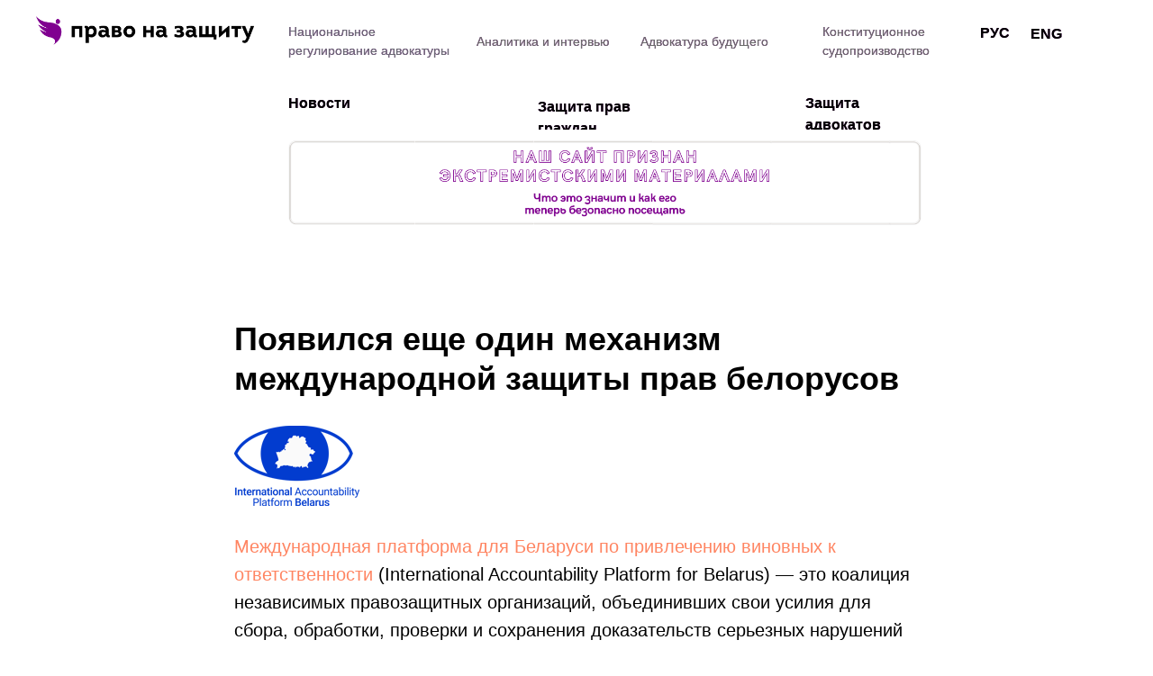

--- FILE ---
content_type: text/html; charset=UTF-8
request_url: https://www.defendersbelarus.org/news/tpost/jo33tiodz1-poyavilsya-esche-odin-mehanizm-mezhdunar
body_size: 29828
content:
<!DOCTYPE html> <html> <head> <meta charset="utf-8" /> <meta http-equiv="Content-Type" content="text/html; charset=utf-8" /> <meta name="viewport" content="width=device-width, initial-scale=1.0" /> <!--metatextblock-->
    <title>Появился еще один механизм международной защиты прав белорусов</title>
    <meta name="description" content="Международная платформа для Беларуси по привлечению виновных к ответственности — это коалиция независимых правозащитных организаций, объединивших свои усилия для сбора, обработки, проверки и сохранения доказательств серьезных нарушений прав человека.">
    <meta name="keywords" content="">
    <meta name="robots" content="index, follow" />

    <meta property="og:title" content="Появился еще один механизм международной защиты прав белорусов" />
    <meta property="og:description" content="Международная платформа для Беларуси по привлечению виновных к ответственности — это коалиция независимых правозащитных организаций, объединивших свои усилия для сбора, обработки, проверки и сохранения доказательств серьезных нарушений прав человека." />
    <meta property="og:type" content="website" />
    <meta property="og:url" content="https://www.defendersbelarus.org/news/tpost/jo33tiodz1-poyavilsya-esche-odin-mehanizm-mezhdunar" />
    <meta property="og:image" content="https://static.tildacdn.com/tild3865-6532-4631-b633-656633303034/_6.jpg" />

    <link rel="canonical" href="https://www.defendersbelarus.org/news/tpost/jo33tiodz1-poyavilsya-esche-odin-mehanizm-mezhdunar" />
    <link rel="alternate" type="application/rss+xml" title="Новости" href="https://defendersbelarus.org/rss-feed-383345181541.xml" />
    <link rel="amphtml" href="https://www.defendersbelarus.org/news/tpost/jo33tiodz1-poyavilsya-esche-odin-mehanizm-mezhdunar?amp=true">

<!--/metatextblock--> <meta name="format-detection" content="telephone=no" /> <meta http-equiv="x-dns-prefetch-control" content="on"> <link rel="dns-prefetch" href="https://ws.tildacdn.com"> <link rel="dns-prefetch" href="https://static.tildacdn.one"> <link rel="dns-prefetch" href="https://fonts.tildacdn.com"> <link rel="shortcut icon" href="https://static.tildacdn.one/tild6133-3765-4865-b039-386666396430/favicon.ico" type="image/x-icon" /> <!-- Assets --><script src="https://static.tildacdn.com/js/jquery-1.10.2.min.js" charset="utf-8"></script> <script src="https://neo.tildacdn.com/js/tilda-fallback-1.0.min.js" async charset="utf-8"></script> <link rel="stylesheet" href="https://static.tildacdn.one/css/tilda-grid-3.0.min.css" type="text/css" media="all" onerror="this.loaderr='y';"/> <link rel="stylesheet" href="https://static.tildacdn.one/ws/project3289011/tilda-blocks-page16146485.min.css?t=1752419552" type="text/css" media="all" onerror="this.loaderr='y';" /><link rel="stylesheet" href="https://static.tildacdn.one/ws/project3289011/tilda-blocks-page15461592.min.css?t=1769201074" type="text/css" media="all" onerror="this.loaderr='y';" /><link rel="stylesheet" href="https://static.tildacdn.one/ws/project3289011/tilda-blocks-page15818855.min.css?t=1769201074" type="text/css" media="all" onerror="this.loaderr='y';" /> <link rel="stylesheet" href="https://static.tildacdn.one/css/tilda-animation-2.0.min.css" type="text/css" media="all" onerror="this.loaderr='y';" /> <link rel="stylesheet" href="https://static.tildacdn.one/css/tilda-forms-1.0.min.css" type="text/css" media="all" onerror="this.loaderr='y';" /> <link rel="stylesheet" href="https://static.tildacdn.one/css/tilda-popup-1.1.min.css" type="text/css" media="print" onload="this.media='all';" onerror="this.loaderr='y';" /> <noscript><link rel="stylesheet" href="https://static.tildacdn.one/css/tilda-popup-1.1.min.css" type="text/css" media="all" /></noscript> <link rel="stylesheet" href="https://static.tildacdn.one/css/tilda-feed-1.0.min.css" type="text/css" media="all" /><link rel="stylesheet" href="https://static.tildacdn.one/css/tilda-menusub-1.0.min.css" type="text/css" media="all" /> <link rel="stylesheet" href="https://static.tildacdn.one/css/tilda-slds-1.4.min.css" type="text/css" media="print" onload="this.media='all';" onerror="this.loaderr='y';" /> <noscript><link rel="stylesheet" href="https://static.tildacdn.one/css/tilda-slds-1.4.min.css" type="text/css" media="all" /></noscript> <script type="text/javascript">TildaFonts=["167","168","169","170"];</script> <script type="text/javascript" src="https://static.tildacdn.one/js/tilda-fonts.min.js" charset="utf-8" onerror="this.loaderr='y';"></script> <script nomodule src="https://static.tildacdn.one/js/tilda-polyfill-1.0.min.js" charset="utf-8"></script> <script type="text/javascript">function t_onReady(func) {if(document.readyState!='loading') {func();} else {document.addEventListener('DOMContentLoaded',func);}}
function t_onFuncLoad(funcName,okFunc,time) {if(typeof window[funcName]==='function') {okFunc();} else {setTimeout(function() {t_onFuncLoad(funcName,okFunc,time);},(time||100));}}function t_throttle(fn,threshhold,scope) {return function() {fn.apply(scope||this,arguments);};}function t396_initialScale(t){t=document.getElementById("rec"+t);if(t){t=t.querySelector(".t396__artboard");if(t){var e,r=document.documentElement.clientWidth,a=[];if(i=t.getAttribute("data-artboard-screens"))for(var i=i.split(","),l=0;l<i.length;l++)a[l]=parseInt(i[l],10);else a=[320,480,640,960,1200];for(l=0;l<a.length;l++){var n=a[l];n<=r&&(e=n)}var o="edit"===window.allrecords.getAttribute("data-tilda-mode"),d="center"===t396_getFieldValue(t,"valign",e,a),c="grid"===t396_getFieldValue(t,"upscale",e,a),s=t396_getFieldValue(t,"height_vh",e,a),u=t396_getFieldValue(t,"height",e,a),g=!!window.opr&&!!window.opr.addons||!!window.opera||-1!==navigator.userAgent.indexOf(" OPR/");if(!o&&d&&!c&&!s&&u&&!g){for(var _=parseFloat((r/e).toFixed(3)),f=[t,t.querySelector(".t396__carrier"),t.querySelector(".t396__filter")],l=0;l<f.length;l++)f[l].style.height=Math.floor(parseInt(u,10)*_)+"px";t396_scaleInitial__getElementsToScale(t).forEach(function(t){t.style.zoom=_})}}}}function t396_scaleInitial__getElementsToScale(t){return t?Array.prototype.slice.call(t.children).filter(function(t){return t&&(t.classList.contains("t396__elem")||t.classList.contains("t396__group"))}):[]}function t396_getFieldValue(t,e,r,a){var i=a[a.length-1],l=r===i?t.getAttribute("data-artboard-"+e):t.getAttribute("data-artboard-"+e+"-res-"+r);if(!l)for(var n=0;n<a.length;n++){var o=a[n];if(!(o<=r)&&(l=o===i?t.getAttribute("data-artboard-"+e):t.getAttribute("data-artboard-"+e+"-res-"+o)))break}return l}</script> <script src="https://static.tildacdn.one/js/jquery-1.10.2.min.js" charset="utf-8" onerror="this.loaderr='y';"></script> <script src="https://static.tildacdn.one/js/tilda-scripts-3.0.min.js" charset="utf-8" defer onerror="this.loaderr='y';"></script> <script src="https://static.tildacdn.one/ws/project3289011/tilda-blocks-page16146485.min.js?t=1752419552" charset="utf-8" onerror="this.loaderr='y';"></script><script src="https://static.tildacdn.one/ws/project3289011/tilda-blocks-page15461592.min.js?t=1769201074" onerror="this.loaderr='y';"></script><script src="https://static.tildacdn.one/ws/project3289011/tilda-blocks-page15818855.min.js?t=1769201074" onerror="this.loaderr='y';"></script> <script src="https://static.tildacdn.one/js/tilda-lazyload-1.0.min.js" charset="utf-8" async onerror="this.loaderr='y';"></script> <script src="https://static.tildacdn.one/js/tilda-animation-2.0.min.js" charset="utf-8" async onerror="this.loaderr='y';"></script> <script src="https://static.tildacdn.one/js/tilda-zero-1.1.min.js" charset="utf-8" async onerror="this.loaderr='y';"></script> <script src="https://static.tildacdn.one/js/tilda-widget-positions-1.0.min.js" charset="utf-8" async onerror="this.loaderr='y';"></script> <script src="https://static.tildacdn.one/js/tilda-feed-1.0.min.js" charset="utf-8"></script><script src="https://static.tildacdn.one/js/tilda-zero-fixed-1.0.min.js" charset="utf-8"></script><script src="https://static.tildacdn.one/js/tilda-zero-forms-1.0.min.js" charset="utf-8"></script><script src="https://static.tildacdn.one/js/tilda-zero-gallery-1.0.min.js" charset="utf-8"></script><script src="https://static.tildacdn.one/js/tilda-zero-tooltip-1.0.min.js" charset="utf-8"></script><script src="https://static.tildacdn.one/js/tilda-zero-video-1.0.min.js" charset="utf-8"></script><script src="https://static.tildacdn.one/js/tilda-menusub-1.0.min.js" charset="utf-8"></script><script src="https://static.tildacdn.one/js/tilda-menu-1.0.min.js" charset="utf-8"></script><script src="https://static.tildacdn.one/js/tilda-submenublocks-1.0.min.js" charset="utf-8"></script><script src="https://static.tildacdn.one/js/tilda-map-1.0.min.js" charset="utf-8"></script><script src="https://static.tildacdn.one/js/tilda-vote-1.1.min.js" charset="utf-8"></script> <script src="https://static.tildacdn.one/js/tilda-slds-1.4.min.js" charset="utf-8" async onerror="this.loaderr='y';"></script> <script src="https://static.tildacdn.one/js/hammer.min.js" charset="utf-8" async onerror="this.loaderr='y';"></script> <script src="https://static.tildacdn.one/js/tilda-forms-1.0.min.js" charset="utf-8" async onerror="this.loaderr='y';"></script> <script src="https://static.tildacdn.one/js/tilda-animation-ext-1.0.min.js" charset="utf-8" async onerror="this.loaderr='y';"></script> <script src="https://static.tildacdn.one/js/tilda-animation-sbs-1.0.min.js" charset="utf-8" async onerror="this.loaderr='y';"></script> <script src="https://static.tildacdn.one/js/tilda-zero-scale-1.0.min.js" charset="utf-8" async onerror="this.loaderr='y';"></script> <script src="https://static.tildacdn.one/js/tilda-events-1.0.min.js" charset="utf-8" async onerror="this.loaderr='y';"></script> <!-- nominify begin --><!-- Facebook Pixel Code --> <script>
!function(f,b,e,v,n,t,s)
{if(f.fbq)return;n=f.fbq=function(){n.callMethod?
n.callMethod.apply(n,arguments):n.queue.push(arguments)};
if(!f._fbq)f._fbq=n;n.push=n;n.loaded=!0;n.version='2.0';
n.queue=[];t=b.createElement(e);t.async=!0;
t.src=v;s=b.getElementsByTagName(e)[0];
s.parentNode.insertBefore(t,s)}(window, document,'script',
'https://connect.facebook.net/en_US/fbevents.js');
fbq('init', '686436612246091');
fbq('track', 'PageView');
</script> <noscript><img height="1" width="1" style="display:none"
src="https://www.facebook.com/tr?id=686436612246091&ev=PageView&noscript=1"
/></noscript> <!-- End Facebook Pixel Code --><!-- nominify end --><script type="text/javascript">window.dataLayer=window.dataLayer||[];</script> <!-- Google Tag Manager --> <script type="text/javascript">(function(w,d,s,l,i){w[l]=w[l]||[];w[l].push({'gtm.start':new Date().getTime(),event:'gtm.js'});var f=d.getElementsByTagName(s)[0],j=d.createElement(s),dl=l!='dataLayer'?'&l='+l:'';j.async=true;j.src='https://www.googletagmanager.com/gtm.js?id='+i+dl;f.parentNode.insertBefore(j,f);})(window,document,'script','dataLayer','G-5VVYJJDL0Q');</script> <!-- End Google Tag Manager --> <!-- Global Site Tag (gtag.js) - Google Analytics --> <script type="text/javascript" data-tilda-cookie-type="analytics">window.mainTracker='gtag';window.gtagTrackerID='G-P8X4880YCR';function gtag(){dataLayer.push(arguments);}
setTimeout(function(){(function(w,d,s,i){var f=d.getElementsByTagName(s)[0],j=d.createElement(s);j.async=true;j.src='https://www.googletagmanager.com/gtag/js?id='+i;f.parentNode.insertBefore(j,f);gtag('js',new Date());gtag('config',i,{});})(window,document,'script',window.gtagTrackerID);},2000);</script> <!-- Facebook Pixel Code --> <script type="text/javascript" data-tilda-cookie-type="advertising">setTimeout(function(){!function(f,b,e,v,n,t,s)
{if(f.fbq)return;n=f.fbq=function(){n.callMethod?n.callMethod.apply(n,arguments):n.queue.push(arguments)};if(!f._fbq)f._fbq=n;n.push=n;n.loaded=!0;n.version='2.0';n.agent='pltilda';n.queue=[];t=b.createElement(e);t.async=!0;t.src=v;s=b.getElementsByTagName(e)[0];s.parentNode.insertBefore(t,s)}(window,document,'script','https://connect.facebook.net/en_US/fbevents.js');fbq('init','686436612246091');fbq('track','PageView');},2000);</script> <!-- End Facebook Pixel Code --> <script type="text/javascript">(function() {if((/bot|google|yandex|baidu|bing|msn|duckduckbot|teoma|slurp|crawler|spider|robot|crawling|facebook/i.test(navigator.userAgent))===false&&typeof(sessionStorage)!='undefined'&&sessionStorage.getItem('visited')!=='y'&&document.visibilityState){var style=document.createElement('style');style.type='text/css';style.innerHTML='@media screen and (min-width: 980px) {.t-records {opacity: 0;}.t-records_animated {-webkit-transition: opacity ease-in-out .2s;-moz-transition: opacity ease-in-out .2s;-o-transition: opacity ease-in-out .2s;transition: opacity ease-in-out .2s;}.t-records.t-records_visible {opacity: 1;}}';document.getElementsByTagName('head')[0].appendChild(style);function t_setvisRecs(){var alr=document.querySelectorAll('.t-records');Array.prototype.forEach.call(alr,function(el) {el.classList.add("t-records_animated");});setTimeout(function() {Array.prototype.forEach.call(alr,function(el) {el.classList.add("t-records_visible");});sessionStorage.setItem("visited","y");},400);}
document.addEventListener('DOMContentLoaded',t_setvisRecs);}})();</script></head> <body class="t-body" style="margin:0;"> <!--allrecords--> <div id="allrecords" class="t-records" data-post-page="y" data-hook="blocks-collection-content-node" data-tilda-project-id="3289011" data-tilda-page-id="16146485" data-tilda-page-alias="news" data-tilda-formskey="3615ff3ecd24454eb8b0f290b91031d3" data-tilda-cookie="no" data-tilda-lazy="yes" data-tilda-root-zone="one" data-tilda-project-headcode="yes">

<!-- POST START -->

<!--header-->
<div id="t-header" class="t-records" data-hook="blocks-collection-content-node" data-tilda-project-id="3289011" data-tilda-page-id="15461592" data-tilda-page-alias="menu" data-tilda-formskey="3615ff3ecd24454eb8b0f290b91031d3" data-tilda-cookie="no" data-tilda-lazy="yes" data-tilda-root-zone="one"  data-tilda-project-headcode="yes"     data-tilda-project-country="IS">

    <div id="rec262261287" class="r t-rec t-screenmin-1200px" style="background-color:#ffffff; " data-animationappear="off" data-record-type="396"  data-screen-min="1200px"  data-bg-color="#ffffff"  >
<!-- T396 -->
<style>#rec262261287 .t396__artboard {height: 260px; background-color: #ffffff; }#rec262261287 .t396__filter {height: 260px;    }#rec262261287 .t396__carrier{height: 260px;background-position: center center;background-attachment: scroll;background-size: cover;background-repeat: no-repeat;}@media screen and (max-width: 1199px) {#rec262261287 .t396__artboard,#rec262261287 .t396__filter,#rec262261287 .t396__carrier {}#rec262261287 .t396__filter {}#rec262261287 .t396__carrier {background-attachment: scroll;}}@media screen and (max-width: 959px) {#rec262261287 .t396__artboard,#rec262261287 .t396__filter,#rec262261287 .t396__carrier {height: 210px;}#rec262261287 .t396__filter {}#rec262261287 .t396__carrier {background-attachment: scroll;}}@media screen and (max-width: 639px) {#rec262261287 .t396__artboard,#rec262261287 .t396__filter,#rec262261287 .t396__carrier {}#rec262261287 .t396__filter {}#rec262261287 .t396__carrier {background-attachment: scroll;}}@media screen and (max-width: 479px) {#rec262261287 .t396__artboard,#rec262261287 .t396__filter,#rec262261287 .t396__carrier {height: 240px;}#rec262261287 .t396__filter {}#rec262261287 .t396__carrier {background-attachment: scroll;}}#rec262261287 .tn-elem[data-elem-id="1607417431486"] {
  color: #853092;
  z-index: 3;
  top:  36px;;
  left:  calc(50% - 600px + 489px);;
  width: 150px;
  height: auto;
}
#rec262261287 .tn-elem[data-elem-id="1607417431486"] .tn-atom {
  vertical-align: middle;
  color: #853092;
  font-size: 14px;
  font-family: 'Circe', Arial,sans-serif;
  line-height: 1.55;
  font-weight: 400;
  background-position: center center;
  border-width: var(--t396-borderwidth, 0);
  border-style: var(--t396-borderstyle, solid);
  border-color: var(--t396-bordercolor, transparent);
  transition: background-color var(--t396-speedhover,0s) ease-in-out, color var(--t396-speedhover,0s) ease-in-out, border-color var(--t396-speedhover,0s) ease-in-out, box-shadow var(--t396-shadowshoverspeed,0.2s) ease-in-out;
  text-shadow: var(--t396-shadow-text-x, 0px) var(--t396-shadow-text-y, 0px) var(--t396-shadow-text-blur, 0px) rgba(var(--t396-shadow-text-color), var(--t396-shadow-text-opacity, 100%));
}
@media screen and (max-width: 1199px) {
  #rec262261287 .tn-elem[data-elem-id="1607417431486"] {
    display: table;
    top:  24px;;
    left:  calc(50% - 480px + 714px);;
    height: auto;
  }
}
@media screen and (max-width: 959px) {
  #rec262261287 .tn-elem[data-elem-id="1607417431486"] {
    display: table;
    top:  89px;;
    left:  calc(50% - 320px + 433px);;
    height: auto;
  }
}
@media screen and (max-width: 639px) {
  #rec262261287 .tn-elem[data-elem-id="1607417431486"] {
    display: table;
    top:  84px;;
    left:  calc(50% - 240px + 300px);;
    height: auto;
  }
}
@media screen and (max-width: 479px) {
  #rec262261287 .tn-elem[data-elem-id="1607417431486"] {
    display: table;
    top:  137px;;
    left:  calc(50% - 160px + 160px);;
    height: auto;
  }
}#rec262261287 .tn-elem[data-elem-id="1607417431515"] {
  color: #6b6b6b;
  z-index: 3;
  top:  36px;;
  left:  calc(50% - 600px + 489px);;
  width: 150px;
  height: auto;
}
#rec262261287 .tn-elem[data-elem-id="1607417431515"] .tn-atom {
  vertical-align: middle;
  color: #6b6b6b;
  font-size: 14px;
  font-family: 'Circe', Arial,sans-serif;
  line-height: 1.55;
  font-weight: 400;
  background-position: center center;
  border-width: var(--t396-borderwidth, 0);
  border-style: var(--t396-borderstyle, solid);
  border-color: var(--t396-bordercolor, transparent);
  transition: background-color var(--t396-speedhover,0s) ease-in-out, color var(--t396-speedhover,0s) ease-in-out, border-color var(--t396-speedhover,0s) ease-in-out, box-shadow var(--t396-shadowshoverspeed,0.2s) ease-in-out;
  text-shadow: var(--t396-shadow-text-x, 0px) var(--t396-shadow-text-y, 0px) var(--t396-shadow-text-blur, 0px) rgba(var(--t396-shadow-text-color), var(--t396-shadow-text-opacity, 100%));
}
@media (min-width: 1200px) {
  #rec262261287 .tn-elem.t396__elem--anim-hidden[data-elem-id="1607417431515"] {
    opacity: 0;
  }
}
@media screen and (max-width: 1199px) {
  #rec262261287 .tn-elem[data-elem-id="1607417431515"] {
    display: table;
    top:  24px;;
    left:  calc(50% - 480px + 714px);;
    height: auto;
  }
}
@media screen and (max-width: 959px) {
  #rec262261287 .tn-elem[data-elem-id="1607417431515"] {
    display: table;
    top:  89px;;
    left:  calc(50% - 320px + 433px);;
    height: auto;
  }
}
@media screen and (max-width: 639px) {
  #rec262261287 .tn-elem[data-elem-id="1607417431515"] {
    display: table;
    top:  84px;;
    left:  calc(50% - 240px + 300px);;
    height: auto;
  }
}
@media screen and (max-width: 479px) {
  #rec262261287 .tn-elem[data-elem-id="1607417431515"] {
    display: table;
    top:  137px;;
    left:  calc(50% - 160px + 160px);;
    width: 150px;
    height: auto;
  }
  #rec262261287 .tn-elem[data-elem-id="1607417431515"] .tn-atom {
    vertical-align: middle;
    white-space: normal;
    background-size: cover;
  }
}#rec262261287 .tn-elem[data-elem-id="1607417431490"] {
  color: #853092;
  z-index: 3;
  top:  107px;;
  left:  calc(50% - 600px + 557px);;
  width: 160px;
  height: auto;
}
#rec262261287 .tn-elem[data-elem-id="1607417431490"] .tn-atom {
  vertical-align: middle;
  color: #853092;
  font-size: 16px;
  font-family: 'Circe', Arial,sans-serif;
  line-height: 1.55;
  font-weight: 600;
  background-position: center center;
  border-width: var(--t396-borderwidth, 0);
  border-style: var(--t396-borderstyle, solid);
  border-color: var(--t396-bordercolor, transparent);
  transition: background-color var(--t396-speedhover,0s) ease-in-out, color var(--t396-speedhover,0s) ease-in-out, border-color var(--t396-speedhover,0s) ease-in-out, box-shadow var(--t396-shadowshoverspeed,0.2s) ease-in-out;
  text-shadow: var(--t396-shadow-text-x, 0px) var(--t396-shadow-text-y, 0px) var(--t396-shadow-text-blur, 0px) rgba(var(--t396-shadow-text-color), var(--t396-shadow-text-opacity, 100%));
}
@media screen and (max-width: 1199px) {
  #rec262261287 .tn-elem[data-elem-id="1607417431490"] {
    display: table;
    top:  64px;;
    left:  calc(50% - 480px + 290px);;
    width: 150px;
    height: auto;
  }
  #rec262261287 .tn-elem[data-elem-id="1607417431490"] .tn-atom {
    font-size: 15px;
    background-size: cover;
  }
}
@media screen and (max-width: 959px) {
  #rec262261287 .tn-elem[data-elem-id="1607417431490"] {
    display: table;
    top:  60px;;
    left:  calc(50% - 320px + 228px);;
    height: auto;
  }
}
@media screen and (max-width: 639px) {
  #rec262261287 .tn-elem[data-elem-id="1607417431490"] {
    display: table;
    top:  61px;;
    left:  calc(50% - 240px + 286px);;
    height: auto;
  }
}
@media screen and (max-width: 479px) {
  #rec262261287 .tn-elem[data-elem-id="1607417431490"] {
    display: table;
    top:  54px;;
    left:  calc(50% - 160px + 10px);;
    height: auto;
  }
}#rec262261287 .tn-elem[data-elem-id="1607417431500"] {
  color: #000000;
  z-index: 3;
  top:  107px;;
  left:  calc(50% - 600px + 557px);;
  width: 160px;
  height: auto;
}
#rec262261287 .tn-elem[data-elem-id="1607417431500"] .tn-atom {
  vertical-align: middle;
  color: #000000;
  font-size: 16px;
  font-family: 'Circe', Arial,sans-serif;
  line-height: 1.55;
  font-weight: 600;
  background-position: center center;
  border-width: var(--t396-borderwidth, 0);
  border-style: var(--t396-borderstyle, solid);
  border-color: var(--t396-bordercolor, transparent);
  transition: background-color var(--t396-speedhover,0s) ease-in-out, color var(--t396-speedhover,0s) ease-in-out, border-color var(--t396-speedhover,0s) ease-in-out, box-shadow var(--t396-shadowshoverspeed,0.2s) ease-in-out;
  text-shadow: var(--t396-shadow-text-x, 0px) var(--t396-shadow-text-y, 0px) var(--t396-shadow-text-blur, 0px) rgba(var(--t396-shadow-text-color), var(--t396-shadow-text-opacity, 100%));
}
@media (min-width: 1200px) {
  #rec262261287 .tn-elem.t396__elem--anim-hidden[data-elem-id="1607417431500"] {
    opacity: 0;
  }
}
@media screen and (max-width: 1199px) {
  #rec262261287 .tn-elem[data-elem-id="1607417431500"] {
    display: table;
    top:  64px;;
    left:  calc(50% - 480px + 290px);;
    width: 150px;
    height: auto;
  }
  #rec262261287 .tn-elem[data-elem-id="1607417431500"] .tn-atom {
    font-size: 15px;
    background-size: cover;
  }
}
@media screen and (max-width: 959px) {
  #rec262261287 .tn-elem[data-elem-id="1607417431500"] {
    display: table;
    top:  60px;;
    left:  calc(50% - 320px + 228px);;
    height: auto;
  }
}
@media screen and (max-width: 639px) {
  #rec262261287 .tn-elem[data-elem-id="1607417431500"] {
    display: table;
    top:  61px;;
    left:  calc(50% - 240px + 286px);;
    height: auto;
  }
}
@media screen and (max-width: 479px) {
  #rec262261287 .tn-elem[data-elem-id="1607417431500"] {
    display: table;
    top:  54px;;
    left:  calc(50% - 160px + 10px);;
    height: auto;
  }
}#rec262261287 .tn-elem[data-elem-id="1607417431493"] {
  color: #853092;
  z-index: 3;
  top:  103px;;
  left:  calc(50% - 600px + 854px);;
  width: 130px;
  height: auto;
}
#rec262261287 .tn-elem[data-elem-id="1607417431493"] .tn-atom {
  vertical-align: middle;
  color: #853092;
  font-size: 16px;
  font-family: 'Circe', Arial,sans-serif;
  line-height: 1.55;
  font-weight: 600;
  background-position: center center;
  border-width: var(--t396-borderwidth, 0);
  border-style: var(--t396-borderstyle, solid);
  border-color: var(--t396-bordercolor, transparent);
  transition: background-color var(--t396-speedhover,0s) ease-in-out, color var(--t396-speedhover,0s) ease-in-out, border-color var(--t396-speedhover,0s) ease-in-out, box-shadow var(--t396-shadowshoverspeed,0.2s) ease-in-out;
  text-shadow: var(--t396-shadow-text-x, 0px) var(--t396-shadow-text-y, 0px) var(--t396-shadow-text-blur, 0px) rgba(var(--t396-shadow-text-color), var(--t396-shadow-text-opacity, 100%));
}
@media screen and (max-width: 1199px) {
  #rec262261287 .tn-elem[data-elem-id="1607417431493"] {
    display: table;
    top:  64px;;
    left:  calc(50% - 480px + 470px);;
    height: auto;
  }
  #rec262261287 .tn-elem[data-elem-id="1607417431493"] .tn-atom {
    font-size: 15px;
    background-size: cover;
  }
}
@media screen and (max-width: 959px) {
  #rec262261287 .tn-elem[data-elem-id="1607417431493"] {
    display: table;
    top:  60px;;
    left:  calc(50% - 320px + 90px);;
    height: auto;
  }
}
@media screen and (max-width: 639px) {
  #rec262261287 .tn-elem[data-elem-id="1607417431493"] {
    display: table;
    top:  61px;;
    left:  calc(50% - 240px + 130px);;
    height: auto;
  }
}
@media screen and (max-width: 479px) {
  #rec262261287 .tn-elem[data-elem-id="1607417431493"] {
    display: table;
    top:  54px;;
    left:  calc(50% - 160px + 170px);;
    height: auto;
  }
}#rec262261287 .tn-elem[data-elem-id="1607417431502"] {
  color: #000000;
  z-index: 3;
  top:  103px;;
  left:  calc(50% - 600px + 854px);;
  width: 130px;
  height: auto;
}
#rec262261287 .tn-elem[data-elem-id="1607417431502"] .tn-atom {
  vertical-align: middle;
  color: #000000;
  font-size: 16px;
  font-family: 'Circe', Arial,sans-serif;
  line-height: 1.55;
  font-weight: 600;
  background-position: center center;
  border-width: var(--t396-borderwidth, 0);
  border-style: var(--t396-borderstyle, solid);
  border-color: var(--t396-bordercolor, transparent);
  transition: background-color var(--t396-speedhover,0s) ease-in-out, color var(--t396-speedhover,0s) ease-in-out, border-color var(--t396-speedhover,0s) ease-in-out, box-shadow var(--t396-shadowshoverspeed,0.2s) ease-in-out;
  text-shadow: var(--t396-shadow-text-x, 0px) var(--t396-shadow-text-y, 0px) var(--t396-shadow-text-blur, 0px) rgba(var(--t396-shadow-text-color), var(--t396-shadow-text-opacity, 100%));
}
@media (min-width: 1200px) {
  #rec262261287 .tn-elem.t396__elem--anim-hidden[data-elem-id="1607417431502"] {
    opacity: 0;
  }
}
@media screen and (max-width: 1199px) {
  #rec262261287 .tn-elem[data-elem-id="1607417431502"] {
    display: table;
    top:  64px;;
    left:  calc(50% - 480px + 470px);;
    height: auto;
  }
  #rec262261287 .tn-elem[data-elem-id="1607417431502"] .tn-atom {
    font-size: 15px;
    background-size: cover;
  }
}
@media screen and (max-width: 959px) {
  #rec262261287 .tn-elem[data-elem-id="1607417431502"] {
    display: table;
    top:  60px;;
    left:  calc(50% - 320px + 90px);;
    height: auto;
  }
}
@media screen and (max-width: 639px) {
  #rec262261287 .tn-elem[data-elem-id="1607417431502"] {
    display: table;
    top:  61px;;
    left:  calc(50% - 240px + 130px);;
    height: auto;
  }
}
@media screen and (max-width: 479px) {
  #rec262261287 .tn-elem[data-elem-id="1607417431502"] {
    display: table;
    top:  54px;;
    left:  calc(50% - 160px + 170px);;
    height: auto;
  }
}#rec262261287 .tn-elem[data-elem-id="1607417431509"] {
  color: #853092;
  z-index: 3;
  top:  25px;;
  left:  calc(50% - 600px + 280px);;
  width: 179px;
  height: auto;
}
#rec262261287 .tn-elem[data-elem-id="1607417431509"] .tn-atom {
  vertical-align: middle;
  color: #853092;
  font-size: 14px;
  font-family: 'Circe', Arial,sans-serif;
  line-height: 1.55;
  font-weight: 400;
  background-position: center center;
  border-width: var(--t396-borderwidth, 0);
  border-style: var(--t396-borderstyle, solid);
  border-color: var(--t396-bordercolor, transparent);
  transition: background-color var(--t396-speedhover,0s) ease-in-out, color var(--t396-speedhover,0s) ease-in-out, border-color var(--t396-speedhover,0s) ease-in-out, box-shadow var(--t396-shadowshoverspeed,0.2s) ease-in-out;
  text-shadow: var(--t396-shadow-text-x, 0px) var(--t396-shadow-text-y, 0px) var(--t396-shadow-text-blur, 0px) rgba(var(--t396-shadow-text-color), var(--t396-shadow-text-opacity, 100%));
}
@media screen and (max-width: 1199px) {
  #rec262261287 .tn-elem[data-elem-id="1607417431509"] {
    display: table;
    top:  22px;;
    left:  calc(50% - 480px + 274px);;
    width: 327px;
    height: auto;
  }
}
@media screen and (max-width: 959px) {
  #rec262261287 .tn-elem[data-elem-id="1607417431509"] {
    display: table;
    top:  117px;;
    left:  calc(50% - 320px + 19px);;
    width: 335px;
    height: auto;
  }
}
@media screen and (max-width: 639px) {
  #rec262261287 .tn-elem[data-elem-id="1607417431509"] {
    display: table;
    top:  84px;;
    left:  calc(50% - 240px + 20px);;
    width: 266px;
    height: auto;
  }
}
@media screen and (max-width: 479px) {
  #rec262261287 .tn-elem[data-elem-id="1607417431509"] {
    display: table;
    top:  111px;;
    left:  calc(50% - 160px + 10px);;
    width: 310px;
    height: auto;
  }
}#rec262261287 .tn-elem[data-elem-id="1608044314109"] {
  z-index: 3;
  top:  18px;;
  left:  calc(50% - 600px + 0px);;
  width: 242px;
  height: auto;
}
#rec262261287 .tn-elem[data-elem-id="1608044314109"] .tn-atom {
  border-radius: 0px 0px 0px 0px;
  background-position: center center;
  border-width: var(--t396-borderwidth, 0);
  border-style: var(--t396-borderstyle, solid);
  border-color: var(--t396-bordercolor, transparent);
  transition: background-color var(--t396-speedhover,0s) ease-in-out, color var(--t396-speedhover,0s) ease-in-out, border-color var(--t396-speedhover,0s) ease-in-out, box-shadow var(--t396-shadowshoverspeed,0.2s) ease-in-out;
}
#rec262261287 .tn-elem[data-elem-id="1608044314109"] .tn-atom__img {
  border-radius: 0px 0px 0px 0px;
  object-position: center center;
}
@media screen and (max-width: 1199px) {
  #rec262261287 .tn-elem[data-elem-id="1608044314109"] {
    display: table;
    top:  17px;;
    left:  calc(50% - 480px + -1px);;
    width: 232px;
    height: auto;
  }
}
@media screen and (max-width: 959px) {
  #rec262261287 .tn-elem[data-elem-id="1608044314109"] {
    display: table;
    height: auto;
  }
}
@media screen and (max-width: 639px) {
  #rec262261287 .tn-elem[data-elem-id="1608044314109"] {
    display: table;
    height: auto;
  }
}
@media screen and (max-width: 479px) {
  #rec262261287 .tn-elem[data-elem-id="1608044314109"] {
    display: table;
    height: auto;
  }
}#rec262261287 .tn-elem[data-elem-id="1610439342756"] {
  color: #853092;
  z-index: 3;
  top:  103px;;
  left:  calc(50% - 600px + 280px);;
  width: 70px;
  height: auto;
}
#rec262261287 .tn-elem[data-elem-id="1610439342756"] .tn-atom {
  vertical-align: middle;
  color: #853092;
  font-size: 16px;
  font-family: 'Circe', Arial,sans-serif;
  line-height: 1.55;
  font-weight: 600;
  background-position: center center;
  border-width: var(--t396-borderwidth, 0);
  border-style: var(--t396-borderstyle, solid);
  border-color: var(--t396-bordercolor, transparent);
  transition: background-color var(--t396-speedhover,0s) ease-in-out, color var(--t396-speedhover,0s) ease-in-out, border-color var(--t396-speedhover,0s) ease-in-out, box-shadow var(--t396-shadowshoverspeed,0.2s) ease-in-out;
  text-shadow: var(--t396-shadow-text-x, 0px) var(--t396-shadow-text-y, 0px) var(--t396-shadow-text-blur, 0px) rgba(var(--t396-shadow-text-color), var(--t396-shadow-text-opacity, 100%));
}
@media screen and (max-width: 1199px) {
  #rec262261287 .tn-elem[data-elem-id="1610439342756"] {
    display: table;
    top:  63px;;
    left:  calc(50% - 480px + 194px);;
    width: 70px;
    height: auto;
  }
  #rec262261287 .tn-elem[data-elem-id="1610439342756"] .tn-atom {
    font-size: 15px;
    background-size: cover;
  }
}
@media screen and (max-width: 959px) {
  #rec262261287 .tn-elem[data-elem-id="1610439342756"] {
    display: table;
    top:  60px;;
    left:  calc(50% - 320px + 20px);;
    height: auto;
  }
}
@media screen and (max-width: 639px) {
  #rec262261287 .tn-elem[data-elem-id="1610439342756"] {
    display: table;
    height: auto;
  }
}
@media screen and (max-width: 479px) {
  #rec262261287 .tn-elem[data-elem-id="1610439342756"] {
    display: table;
    top:  81px;;
    left:  calc(50% - 160px + 124px);;
    height: auto;
  }
}#rec262261287 .tn-elem[data-elem-id="1610439342762"] {
  color: #000000;
  z-index: 3;
  top:  103px;;
  left:  calc(50% - 600px + 280px);;
  width: 70px;
  height: auto;
}
#rec262261287 .tn-elem[data-elem-id="1610439342762"] .tn-atom {
  vertical-align: middle;
  color: #000000;
  font-size: 16px;
  font-family: 'Circe', Arial,sans-serif;
  line-height: 1.55;
  font-weight: 600;
  background-position: center center;
  border-width: var(--t396-borderwidth, 0);
  border-style: var(--t396-borderstyle, solid);
  border-color: var(--t396-bordercolor, transparent);
  transition: background-color var(--t396-speedhover,0s) ease-in-out, color var(--t396-speedhover,0s) ease-in-out, border-color var(--t396-speedhover,0s) ease-in-out, box-shadow var(--t396-shadowshoverspeed,0.2s) ease-in-out;
  text-shadow: var(--t396-shadow-text-x, 0px) var(--t396-shadow-text-y, 0px) var(--t396-shadow-text-blur, 0px) rgba(var(--t396-shadow-text-color), var(--t396-shadow-text-opacity, 100%));
}
@media (min-width: 1200px) {
  #rec262261287 .tn-elem.t396__elem--anim-hidden[data-elem-id="1610439342762"] {
    opacity: 0;
  }
}
@media screen and (max-width: 1199px) {
  #rec262261287 .tn-elem[data-elem-id="1610439342762"] {
    display: table;
    top:  63px;;
    left:  calc(50% - 480px + 194px);;
    width: 70px;
    height: auto;
  }
  #rec262261287 .tn-elem[data-elem-id="1610439342762"] .tn-atom {
    font-size: 15px;
    background-size: cover;
  }
}
@media screen and (max-width: 959px) {
  #rec262261287 .tn-elem[data-elem-id="1610439342762"] {
    display: table;
    top:  60px;;
    left:  calc(50% - 320px + 20px);;
    height: auto;
  }
}
@media screen and (max-width: 639px) {
  #rec262261287 .tn-elem[data-elem-id="1610439342762"] {
    display: table;
    height: auto;
  }
}
@media screen and (max-width: 479px) {
  #rec262261287 .tn-elem[data-elem-id="1610439342762"] {
    display: table;
    top:  81px;;
    left:  calc(50% - 160px + 124px);;
    height: auto;
  }
}#rec262261287 .tn-elem[data-elem-id="1651138620129"] {
  color: #853092;
  z-index: 3;
  top:  25px;;
  left:  calc(50% - 600px + 1048px);;
  width: 38px;
  height: auto;
}
#rec262261287 .tn-elem[data-elem-id="1651138620129"] .tn-atom {
  vertical-align: middle;
  color: #853092;
  font-size: 16px;
  font-family: 'Circe', Arial,sans-serif;
  line-height: 1.55;
  font-weight: 600;
  background-position: center center;
  border-width: var(--t396-borderwidth, 0);
  border-style: var(--t396-borderstyle, solid);
  border-color: var(--t396-bordercolor, transparent);
  transition: background-color var(--t396-speedhover,0s) ease-in-out, color var(--t396-speedhover,0s) ease-in-out, border-color var(--t396-speedhover,0s) ease-in-out, box-shadow var(--t396-shadowshoverspeed,0.2s) ease-in-out;
  text-shadow: var(--t396-shadow-text-x, 0px) var(--t396-shadow-text-y, 0px) var(--t396-shadow-text-blur, 0px) rgba(var(--t396-shadow-text-color), var(--t396-shadow-text-opacity, 100%));
}
@media screen and (max-width: 1199px) {
  #rec262261287 .tn-elem[data-elem-id="1651138620129"] {
    display: table;
    top:  23px;;
    left:  calc(50% - 480px + 867px);;
    width: 150px;
    height: auto;
  }
  #rec262261287 .tn-elem[data-elem-id="1651138620129"] .tn-atom {
    font-size: 15px;
    background-size: cover;
  }
}
@media screen and (max-width: 959px) {
  #rec262261287 .tn-elem[data-elem-id="1651138620129"] {
    display: table;
    top:  25px;;
    left:  calc(50% - 320px + 486px);;
    width: 37px;
    height: auto;
  }
}
@media screen and (max-width: 639px) {
  #rec262261287 .tn-elem[data-elem-id="1651138620129"] {
    display: table;
    top:  25px;;
    left:  calc(50% - 240px + 356px);;
    height: auto;
  }
}
@media screen and (max-width: 479px) {
  #rec262261287 .tn-elem[data-elem-id="1651138620129"] {
    display: table;
    top:  11px;;
    left:  calc(50% - 160px + 256px);;
    height: auto;
  }
}#rec262261287 .tn-elem[data-elem-id="1651138620132"] {
  color: #000000;
  z-index: 3;
  top:  25px;;
  left:  calc(50% - 600px + 1048px);;
  width: 40px;
  height: auto;
}
#rec262261287 .tn-elem[data-elem-id="1651138620132"] .tn-atom {
  vertical-align: middle;
  color: #000000;
  font-size: 16px;
  font-family: 'Circe', Arial,sans-serif;
  line-height: 1.55;
  font-weight: 600;
  background-position: center center;
  border-width: var(--t396-borderwidth, 0);
  border-style: var(--t396-borderstyle, solid);
  border-color: var(--t396-bordercolor, transparent);
  transition: background-color var(--t396-speedhover,0s) ease-in-out, color var(--t396-speedhover,0s) ease-in-out, border-color var(--t396-speedhover,0s) ease-in-out, box-shadow var(--t396-shadowshoverspeed,0.2s) ease-in-out;
  text-shadow: var(--t396-shadow-text-x, 0px) var(--t396-shadow-text-y, 0px) var(--t396-shadow-text-blur, 0px) rgba(var(--t396-shadow-text-color), var(--t396-shadow-text-opacity, 100%));
}
@media (min-width: 1200px) {
  #rec262261287 .tn-elem.t396__elem--anim-hidden[data-elem-id="1651138620132"] {
    opacity: 0;
  }
}
@media screen and (max-width: 1199px) {
  #rec262261287 .tn-elem[data-elem-id="1651138620132"] {
    display: table;
    top:  23px;;
    left:  calc(50% - 480px + 867px);;
    width: 150px;
    height: auto;
  }
  #rec262261287 .tn-elem[data-elem-id="1651138620132"] .tn-atom {
    font-size: 15px;
    background-size: cover;
  }
}
@media screen and (max-width: 959px) {
  #rec262261287 .tn-elem[data-elem-id="1651138620132"] {
    display: table;
    top:  25px;;
    left:  calc(50% - 320px + 486px);;
    width: 37px;
    height: auto;
  }
}
@media screen and (max-width: 639px) {
  #rec262261287 .tn-elem[data-elem-id="1651138620132"] {
    display: table;
    top:  25px;;
    left:  calc(50% - 240px + 356px);;
    height: auto;
  }
}
@media screen and (max-width: 479px) {
  #rec262261287 .tn-elem[data-elem-id="1651138620132"] {
    display: table;
    top:  10px;;
    left:  calc(50% - 160px + 256px);;
    height: auto;
  }
}#rec262261287 .tn-elem[data-elem-id="1651138620134"] {
  color: #853092;
  z-index: 3;
  top:  26px;;
  left:  calc(50% - 600px + 1104px);;
  width: 38px;
  height: auto;
}
#rec262261287 .tn-elem[data-elem-id="1651138620134"] .tn-atom {
  vertical-align: middle;
  color: #853092;
  font-size: 16px;
  font-family: 'Circe', Arial,sans-serif;
  line-height: 1.55;
  font-weight: 600;
  background-position: center center;
  border-width: var(--t396-borderwidth, 0);
  border-style: var(--t396-borderstyle, solid);
  border-color: var(--t396-bordercolor, transparent);
  transition: background-color var(--t396-speedhover,0s) ease-in-out, color var(--t396-speedhover,0s) ease-in-out, border-color var(--t396-speedhover,0s) ease-in-out, box-shadow var(--t396-shadowshoverspeed,0.2s) ease-in-out;
  text-shadow: var(--t396-shadow-text-x, 0px) var(--t396-shadow-text-y, 0px) var(--t396-shadow-text-blur, 0px) rgba(var(--t396-shadow-text-color), var(--t396-shadow-text-opacity, 100%));
}
@media screen and (max-width: 1199px) {
  #rec262261287 .tn-elem[data-elem-id="1651138620134"] {
    display: table;
    top:  23px;;
    left:  calc(50% - 480px + 916px);;
    width: 39px;
    height: auto;
  }
  #rec262261287 .tn-elem[data-elem-id="1651138620134"] .tn-atom {
    font-size: 15px;
    background-size: cover;
  }
}
@media screen and (max-width: 959px) {
  #rec262261287 .tn-elem[data-elem-id="1651138620134"] {
    display: table;
    top:  25px;;
    left:  calc(50% - 320px + 537px);;
    height: auto;
  }
}
@media screen and (max-width: 639px) {
  #rec262261287 .tn-elem[data-elem-id="1651138620134"] {
    display: table;
    top:  25px;;
    left:  calc(50% - 240px + 407px);;
    height: auto;
  }
}
@media screen and (max-width: 479px) {
  #rec262261287 .tn-elem[data-elem-id="1651138620134"] {
    display: table;
    top:  31px;;
    left:  calc(50% - 160px + 255px);;
    height: auto;
  }
}#rec262261287 .tn-elem[data-elem-id="1651138620137"] {
  color: #000000;
  z-index: 3;
  top:  26px;;
  left:  calc(50% - 600px + 1104px);;
  width: 40px;
  height: auto;
}
#rec262261287 .tn-elem[data-elem-id="1651138620137"] .tn-atom {
  vertical-align: middle;
  color: #000000;
  font-size: 16px;
  font-family: 'Circe', Arial,sans-serif;
  line-height: 1.55;
  font-weight: 600;
  background-position: center center;
  border-width: var(--t396-borderwidth, 0);
  border-style: var(--t396-borderstyle, solid);
  border-color: var(--t396-bordercolor, transparent);
  transition: background-color var(--t396-speedhover,0s) ease-in-out, color var(--t396-speedhover,0s) ease-in-out, border-color var(--t396-speedhover,0s) ease-in-out, box-shadow var(--t396-shadowshoverspeed,0.2s) ease-in-out;
  text-shadow: var(--t396-shadow-text-x, 0px) var(--t396-shadow-text-y, 0px) var(--t396-shadow-text-blur, 0px) rgba(var(--t396-shadow-text-color), var(--t396-shadow-text-opacity, 100%));
}
@media (min-width: 1200px) {
  #rec262261287 .tn-elem.t396__elem--anim-hidden[data-elem-id="1651138620137"] {
    opacity: 0;
  }
}
@media screen and (max-width: 1199px) {
  #rec262261287 .tn-elem[data-elem-id="1651138620137"] {
    display: table;
    top:  23px;;
    left:  calc(50% - 480px + 916px);;
    width: 44px;
    height: auto;
  }
  #rec262261287 .tn-elem[data-elem-id="1651138620137"] .tn-atom {
    font-size: 15px;
    background-size: cover;
  }
}
@media screen and (max-width: 959px) {
  #rec262261287 .tn-elem[data-elem-id="1651138620137"] {
    display: table;
    top:  25px;;
    left:  calc(50% - 320px + 537px);;
    height: auto;
  }
}
@media screen and (max-width: 639px) {
  #rec262261287 .tn-elem[data-elem-id="1651138620137"] {
    display: table;
    top:  25px;;
    left:  calc(50% - 240px + 407px);;
    height: auto;
  }
}
@media screen and (max-width: 479px) {
  #rec262261287 .tn-elem[data-elem-id="1651138620137"] {
    display: table;
    top:  31px;;
    left:  calc(50% - 160px + 255px);;
    height: auto;
  }
}#rec262261287 .tn-elem[data-elem-id="1717701213509"] {
  z-index: 3;
  top:  144px;;
  left:  calc(50% - 600px + 275px);;
  width: 713px;
  height: auto;
}
#rec262261287 .tn-elem[data-elem-id="1717701213509"] .tn-atom {
  border-radius: 0px 0px 0px 0px;
  background-position: center center;
  border-width: var(--t396-borderwidth, 0);
  border-style: var(--t396-borderstyle, solid);
  border-color: var(--t396-bordercolor, transparent);
  transition: background-color var(--t396-speedhover,0s) ease-in-out, color var(--t396-speedhover,0s) ease-in-out, border-color var(--t396-speedhover,0s) ease-in-out, box-shadow var(--t396-shadowshoverspeed,0.2s) ease-in-out;
}
#rec262261287 .tn-elem[data-elem-id="1717701213509"] .tn-atom__img {
  border-radius: 0px 0px 0px 0px;
  object-position: center center;
}
@media screen and (max-width: 1199px) {
  #rec262261287 .tn-elem[data-elem-id="1717701213509"] {
    display: table;
    top:  98px;;
    left:  calc(50% - 480px + 230px);;
    height: auto;
  }
}
@media screen and (max-width: 959px) {
  #rec262261287 .tn-elem[data-elem-id="1717701213509"] {
    display: table;
    top:  144px;;
    left:  calc(50% - 320px + 150px);;
    width: 354px;
    height: auto;
  }
}
@media screen and (max-width: 639px) {
  #rec262261287 .tn-elem[data-elem-id="1717701213509"] {
    display: table;
    top:  147px;;
    left:  calc(50% - 240px + 63px);;
    height: auto;
  }
}
@media screen and (max-width: 479px) {
  #rec262261287 .tn-elem[data-elem-id="1717701213509"] {
    display: table;
    top:  185px;;
    left:  calc(50% - 160px + 10px);;
    width: 292px;
    height: auto;
  }
}#rec262261287 .tn-elem[data-elem-id="1717708370164"] {
  color: #000000;
  z-index: 3;
  top:  25px;;
  left:  calc(50% - 600px + 388px);;
  width: 270px;
  height: auto;
}
#rec262261287 .tn-elem[data-elem-id="1717708370164"] .tn-atom {
  vertical-align: middle;
  color: #000000;
  font-size: 14px;
  font-family: 'Circe', Arial,sans-serif;
  line-height: 1.55;
  font-weight: 400;
  background-position: center center;
  border-width: var(--t396-borderwidth, 0);
  border-style: var(--t396-borderstyle, solid);
  border-color: var(--t396-bordercolor, transparent);
  transition: background-color var(--t396-speedhover,0s) ease-in-out, color var(--t396-speedhover,0s) ease-in-out, border-color var(--t396-speedhover,0s) ease-in-out, box-shadow var(--t396-shadowshoverspeed,0.2s) ease-in-out;
  text-shadow: var(--t396-shadow-text-x, 0px) var(--t396-shadow-text-y, 0px) var(--t396-shadow-text-blur, 0px) rgba(var(--t396-shadow-text-color), var(--t396-shadow-text-opacity, 100%));
}
@media (min-width: 1200px) {
  #rec262261287 .tn-elem.t396__elem--anim-hidden[data-elem-id="1717708370164"] {
    opacity: 0;
  }
}
@media screen and (max-width: 1199px) {
  #rec262261287 .tn-elem[data-elem-id="1717708370164"] {
    display: table;
    top:  32pxpx;;
    left:  calc(50% - 480px + 284pxpx);;
    height: auto;
  }
}
@media screen and (max-width: 959px) {
  #rec262261287 .tn-elem[data-elem-id="1717708370164"] {
    display: table;
    top:  99pxpx;;
    left:  calc(50% - 320px + 52pxpx);;
    height: auto;
  }
}
@media screen and (max-width: 639px) {
  #rec262261287 .tn-elem[data-elem-id="1717708370164"] {
    display: table;
    top:  93pxpx;;
    left:  calc(50% - 240px + 30pxpx);;
    height: auto;
  }
}
@media screen and (max-width: 479px) {
  #rec262261287 .tn-elem[data-elem-id="1717708370164"] {
    display: table;
    top:  87pxpx;;
    left:  calc(50% - 160px + 20pxpx);;
    width: 197px;
    height: auto;
  }
}#rec262261287 .tn-elem[data-elem-id="1717708421202"] {
  color: #6b6b74;
  z-index: 3;
  top:  25px;;
  left:  calc(50% - 600px + 280px);;
  width: 179px;
  height: auto;
}
#rec262261287 .tn-elem[data-elem-id="1717708421202"] .tn-atom {
  vertical-align: middle;
  color: #6b6b74;
  font-size: 14px;
  font-family: 'Circe', Arial,sans-serif;
  line-height: 1.55;
  font-weight: 400;
  background-position: center center;
  border-width: var(--t396-borderwidth, 0);
  border-style: var(--t396-borderstyle, solid);
  border-color: var(--t396-bordercolor, transparent);
  transition: background-color var(--t396-speedhover,0s) ease-in-out, color var(--t396-speedhover,0s) ease-in-out, border-color var(--t396-speedhover,0s) ease-in-out, box-shadow var(--t396-shadowshoverspeed,0.2s) ease-in-out;
  text-shadow: var(--t396-shadow-text-x, 0px) var(--t396-shadow-text-y, 0px) var(--t396-shadow-text-blur, 0px) rgba(var(--t396-shadow-text-color), var(--t396-shadow-text-opacity, 100%));
}
@media (min-width: 1200px) {
  #rec262261287 .tn-elem.t396__elem--anim-hidden[data-elem-id="1717708421202"] {
    opacity: 0;
  }
}
@media screen and (max-width: 1199px) {
  #rec262261287 .tn-elem[data-elem-id="1717708421202"] {
    display: table;
    top:  22px;;
    left:  calc(50% - 480px + 274px);;
    width: 335px;
    height: auto;
  }
}
@media screen and (max-width: 959px) {
  #rec262261287 .tn-elem[data-elem-id="1717708421202"] {
    display: table;
    top:  117px;;
    left:  calc(50% - 320px + 19px);;
    width: 270px;
    height: auto;
  }
}
@media screen and (max-width: 639px) {
  #rec262261287 .tn-elem[data-elem-id="1717708421202"] {
    display: table;
    top:  84px;;
    left:  calc(50% - 240px + 20px);;
    width: 280px;
    height: auto;
  }
}
@media screen and (max-width: 479px) {
  #rec262261287 .tn-elem[data-elem-id="1717708421202"] {
    display: table;
    top:  111px;;
    left:  calc(50% - 160px + 10px);;
    width: 310px;
    height: auto;
  }
  #rec262261287 .tn-elem[data-elem-id="1717708421202"] .tn-atom {
    vertical-align: middle;
    white-space: normal;
    background-size: cover;
  }
}#rec262261287 .tn-elem[data-elem-id="1731382671693"] {
  color: #853092;
  z-index: 3;
  top:  36px;;
  left:  calc(50% - 600px + 671px);;
  width: 150px;
  height: auto;
}
#rec262261287 .tn-elem[data-elem-id="1731382671693"] .tn-atom {
  vertical-align: middle;
  color: #853092;
  font-size: 14px;
  font-family: 'Circe', Arial,sans-serif;
  line-height: 1.55;
  font-weight: 400;
  background-position: center center;
  border-width: var(--t396-borderwidth, 0);
  border-style: var(--t396-borderstyle, solid);
  border-color: var(--t396-bordercolor, transparent);
  transition: background-color var(--t396-speedhover,0s) ease-in-out, color var(--t396-speedhover,0s) ease-in-out, border-color var(--t396-speedhover,0s) ease-in-out, box-shadow var(--t396-shadowshoverspeed,0.2s) ease-in-out;
  text-shadow: var(--t396-shadow-text-x, 0px) var(--t396-shadow-text-y, 0px) var(--t396-shadow-text-blur, 0px) rgba(var(--t396-shadow-text-color), var(--t396-shadow-text-opacity, 100%));
}
@media screen and (max-width: 1199px) {
  #rec262261287 .tn-elem[data-elem-id="1731382671693"] {
    display: table;
    top:  22px;;
    left:  calc(50% - 480px + 564px);;
    height: auto;
  }
}
@media screen and (max-width: 959px) {
  #rec262261287 .tn-elem[data-elem-id="1731382671693"] {
    display: table;
    top:  87px;;
    left:  calc(50% - 320px + 20px);;
    height: auto;
  }
  #rec262261287 .tn-elem[data-elem-id="1731382671693"] .tn-atom {
    background-size: cover;
    -webkit-transform: rotate(0deg);
    -moz-transform: rotate(0deg);
    transform: rotate(0deg);
  }
}
@media screen and (max-width: 639px) {
  #rec262261287 .tn-elem[data-elem-id="1731382671693"] {
    display: table;
    top:  109px;;
    left:  calc(50% - 240px + 310px);;
    height: auto;
  }
}
@media screen and (max-width: 479px) {
  #rec262261287 .tn-elem[data-elem-id="1731382671693"] {
    display: table;
    top:  137px;;
    left:  calc(50% - 160px + 10px);;
    height: auto;
  }
}#rec262261287 .tn-elem[data-elem-id="1731380194886"] {
  color: #6b6b6b;
  z-index: 3;
  top:  36px;;
  left:  calc(50% - 600px + 671px);;
  width: 150px;
  height: auto;
}
#rec262261287 .tn-elem[data-elem-id="1731380194886"] .tn-atom {
  vertical-align: middle;
  color: #6b6b6b;
  font-size: 14px;
  font-family: 'Circe', Arial,sans-serif;
  line-height: 1.55;
  font-weight: 400;
  background-position: center center;
  border-width: var(--t396-borderwidth, 0);
  border-style: var(--t396-borderstyle, solid);
  border-color: var(--t396-bordercolor, transparent);
  transition: background-color var(--t396-speedhover,0s) ease-in-out, color var(--t396-speedhover,0s) ease-in-out, border-color var(--t396-speedhover,0s) ease-in-out, box-shadow var(--t396-shadowshoverspeed,0.2s) ease-in-out;
  text-shadow: var(--t396-shadow-text-x, 0px) var(--t396-shadow-text-y, 0px) var(--t396-shadow-text-blur, 0px) rgba(var(--t396-shadow-text-color), var(--t396-shadow-text-opacity, 100%));
}
@media (min-width: 1200px) {
  #rec262261287 .tn-elem.t396__elem--anim-hidden[data-elem-id="1731380194886"] {
    opacity: 0;
  }
}
@media screen and (max-width: 1199px) {
  #rec262261287 .tn-elem[data-elem-id="1731380194886"] {
    display: table;
    top:  22px;;
    left:  calc(50% - 480px + 564px);;
    height: auto;
  }
}
@media screen and (max-width: 959px) {
  #rec262261287 .tn-elem[data-elem-id="1731380194886"] {
    display: table;
    top:  87px;;
    left:  calc(50% - 320px + 20px);;
    height: auto;
  }
}
@media screen and (max-width: 639px) {
  #rec262261287 .tn-elem[data-elem-id="1731380194886"] {
    display: table;
    top:  109px;;
    left:  calc(50% - 240px + 310px);;
    height: auto;
  }
}
@media screen and (max-width: 479px) {
  #rec262261287 .tn-elem[data-elem-id="1731380194886"] {
    display: table;
    top:  137px;;
    left:  calc(50% - 160px + 10px);;
    height: auto;
  }
}#rec262261287 .tn-elem[data-elem-id="1752253909469"] {
  color: #853092;
  z-index: 3;
  top:  25px;;
  left:  calc(50% - 600px + 873px);;
  width: 174px;
  height: auto;
}
#rec262261287 .tn-elem[data-elem-id="1752253909469"] .tn-atom {
  vertical-align: middle;
  color: #853092;
  font-size: 14px;
  font-family: 'Circe', Arial,sans-serif;
  line-height: 1.55;
  font-weight: 400;
  background-position: center center;
  border-width: var(--t396-borderwidth, 0);
  border-style: var(--t396-borderstyle, solid);
  border-color: var(--t396-bordercolor, transparent);
  transition: background-color var(--t396-speedhover,0s) ease-in-out, color var(--t396-speedhover,0s) ease-in-out, border-color var(--t396-speedhover,0s) ease-in-out, box-shadow var(--t396-shadowshoverspeed,0.2s) ease-in-out;
  text-shadow: var(--t396-shadow-text-x, 0px) var(--t396-shadow-text-y, 0px) var(--t396-shadow-text-blur, 0px) rgba(var(--t396-shadow-text-color), var(--t396-shadow-text-opacity, 100%));
}
@media screen and (max-width: 1199px) {
  #rec262261287 .tn-elem[data-elem-id="1752253909469"] {
    display: table;
    top:  65px;;
    left:  calc(50% - 480px + 630px);;
    width: 293px;
    height: auto;
  }
}
@media screen and (max-width: 959px) {
  #rec262261287 .tn-elem[data-elem-id="1752253909469"] {
    display: table;
    top:  117px;;
    left:  calc(50% - 320px + 341px);;
    width: 288px;
    height: auto;
  }
}
@media screen and (max-width: 639px) {
  #rec262261287 .tn-elem[data-elem-id="1752253909469"] {
    display: table;
    top:  106px;;
    left:  calc(50% - 240px + 22px);;
    width: 241px;
    height: 26px;
  }
  #rec262261287 .tn-elem[data-elem-id="1752253909469"] .tn-atom {
    vertical-align: middle;
    white-space: normal;
    background-size: cover;
  }
}
@media screen and (max-width: 479px) {
  #rec262261287 .tn-elem[data-elem-id="1752253909469"] {
    display: table;
    top:  163px;;
    left:  calc(50% - 160px + 10px);;
    width: 310px;
    height: auto;
  }
}#rec262261287 .tn-elem[data-elem-id="1752253909475"] {
  color: #6b6b6b;
  z-index: 3;
  top:  25px;;
  left:  calc(50% - 600px + 873px);;
  width: 200px;
  height: auto;
}
#rec262261287 .tn-elem[data-elem-id="1752253909475"] .tn-atom {
  vertical-align: middle;
  color: #6b6b6b;
  font-size: 14px;
  font-family: 'Circe', Arial,sans-serif;
  line-height: 1.55;
  font-weight: 400;
  background-position: center center;
  border-width: var(--t396-borderwidth, 0);
  border-style: var(--t396-borderstyle, solid);
  border-color: var(--t396-bordercolor, transparent);
  transition: background-color var(--t396-speedhover,0s) ease-in-out, color var(--t396-speedhover,0s) ease-in-out, border-color var(--t396-speedhover,0s) ease-in-out, box-shadow var(--t396-shadowshoverspeed,0.2s) ease-in-out;
  text-shadow: var(--t396-shadow-text-x, 0px) var(--t396-shadow-text-y, 0px) var(--t396-shadow-text-blur, 0px) rgba(var(--t396-shadow-text-color), var(--t396-shadow-text-opacity, 100%));
}
@media (min-width: 1200px) {
  #rec262261287 .tn-elem.t396__elem--anim-hidden[data-elem-id="1752253909475"] {
    opacity: 0;
  }
}
@media screen and (max-width: 1199px) {
  #rec262261287 .tn-elem[data-elem-id="1752253909475"] {
    display: table;
    top:  65px;;
    left:  calc(50% - 480px + 630px);;
    width: 337px;
    height: auto;
  }
}
@media screen and (max-width: 959px) {
  #rec262261287 .tn-elem[data-elem-id="1752253909475"] {
    display: table;
    top:  117px;;
    left:  calc(50% - 320px + 341px);;
    width: 331px;
    height: auto;
  }
}
@media screen and (max-width: 639px) {
  #rec262261287 .tn-elem[data-elem-id="1752253909475"] {
    display: table;
    top:  106px;;
    left:  calc(50% - 240px + 22px);;
    width: 278px;
    height: 26px;
  }
  #rec262261287 .tn-elem[data-elem-id="1752253909475"] .tn-atom {
    vertical-align: middle;
    white-space: normal;
    background-size: cover;
  }
}
@media screen and (max-width: 479px) {
  #rec262261287 .tn-elem[data-elem-id="1752253909475"] {
    display: table;
    top:  163px;;
    left:  calc(50% - 160px + 10px);;
    width: 281px;
    height: auto;
  }
}</style>










<div class='t396'>

	<div class="t396__artboard" data-artboard-recid="262261287" data-artboard-screens="320,480,640,960,1200"

				data-artboard-height="260"
		data-artboard-valign="center"
				 data-artboard-upscale="grid" 																				
							
																																															
				 data-artboard-height-res-320="240" 																																																
																																															
																																																				
																																															
				 data-artboard-height-res-640="210" 																																																
																																															
																																																				
						>

		
				
								
																											
																											
																											
																											
					
					<div class="t396__carrier" data-artboard-recid="262261287"></div>
		
		
		<div class="t396__filter" data-artboard-recid="262261287"></div>

		
					
		
				
						
	
			
	
						
												
												
												
												
									
	
			
	<div class='t396__elem tn-elem tn-elem__2622612871607417431486' data-elem-id='1607417431486' data-elem-type='text'
				data-field-top-value="36"
		data-field-left-value="489"
		 data-field-height-value="22" 		 data-field-width-value="150" 		data-field-axisy-value="top"
		data-field-axisx-value="left"
		data-field-container-value="grid"
		data-field-topunits-value="px"
		data-field-leftunits-value="px"
		data-field-heightunits-value="px"
		data-field-widthunits-value="px"
																						 data-animate-fix="0" 																																										 data-field-textfit-value="autoheight" 						 data-field-fontsize-value="14" 		
							
			
																																																																																																																																								
												
				 data-field-top-res-320-value="137" 				 data-field-left-res-320-value="160" 																																																																																																																																
			
					
			
																																																																																																																																								
												
				 data-field-top-res-480-value="84" 				 data-field-left-res-480-value="300" 																																																																																																																																
			
					
			
																																																																																																																																								
												
				 data-field-top-res-640-value="89" 				 data-field-left-res-640-value="433" 																																																																																																																																
			
					
			
																																																																																																																																								
												
				 data-field-top-res-960-value="24" 				 data-field-left-res-960-value="714" 																																																																																																																																
			
					
			
		
		
		
			>

		
									
							<div class='tn-atom'><a href="http://advocate-hc.tilda.ws/interview"style="color: inherit">Аналитика и интервью</a></div>		
				
																			
																				
																				
																				
																				
					
				
				
				
				
				
				
				
				
	</div>

			
					
		
				
						
	
			
	
						
												
												
												
												
									
	
			
	<div class='t396__elem tn-elem tn-elem__2622612871607417431515 ' data-elem-id='1607417431515' data-elem-type='text'
				data-field-top-value="36"
		data-field-left-value="489"
		 data-field-height-value="22" 		 data-field-width-value="150" 		data-field-axisy-value="top"
		data-field-axisx-value="left"
		data-field-container-value="grid"
		data-field-topunits-value="px"
		data-field-leftunits-value="px"
		data-field-heightunits-value="px"
		data-field-widthunits-value="px"
																														 data-animate-sbs-event="hover" 										 data-animate-sbs-opts="[{'ti':0,'mx':0,'my':0,'sx':1,'sy':1,'op':1,'ro':0,'bl':'0','ea':'','dt':0},{'ti':200,'mx':0,'my':0,'sx':1,'sy':1,'op':0,'ro':0,'bl':'0','ea':'','dt':0}]" 																								 data-field-textfit-value="autoheight" 						 data-field-fontsize-value="14" 		
							
			
																																																																																																																																								
												
				 data-field-top-res-320-value="137" 				 data-field-left-res-320-value="160" 				 data-field-height-res-320-value="22" 				 data-field-width-res-320-value="150" 												 data-field-container-res-320-value="grid" 												 data-field-heightunits-res-320-value="px" 								 data-field-textfit-res-320-value="autoheight" 																																																																																								
			
					
			
																																																																																																																																								
												
				 data-field-top-res-480-value="84" 				 data-field-left-res-480-value="300" 																																																																																																																																
			
					
			
																																																																																																																																								
												
				 data-field-top-res-640-value="89" 				 data-field-left-res-640-value="433" 																																																																																																																																
			
					
			
																																																																																																																																								
												
				 data-field-top-res-960-value="24" 				 data-field-left-res-960-value="714" 																																																																																																																																
			
					
			
		
		
		
			>

		
									
							<div class='tn-atom'><a href="https://defenders.by/interview"style="color: inherit">Аналитика и интервью</a></div>		
				
																			
																				
																				
																				
																				
					
				
				
				
				
				
				
				
				
	</div>

			
					
		
				
						
	
			
	
						
												
												
												
												
									
	
			
	<div class='t396__elem tn-elem tn-elem__2622612871607417431490' data-elem-id='1607417431490' data-elem-type='text'
				data-field-top-value="107"
		data-field-left-value="557"
		 data-field-height-value="25" 		 data-field-width-value="160" 		data-field-axisy-value="top"
		data-field-axisx-value="left"
		data-field-container-value="grid"
		data-field-topunits-value="px"
		data-field-leftunits-value="px"
		data-field-heightunits-value="px"
		data-field-widthunits-value="px"
																						 data-animate-fix="0" 																																										 data-field-textfit-value="autoheight" 						 data-field-fontsize-value="16" 		
							
			
																																																																																																																																								
												
				 data-field-top-res-320-value="54" 				 data-field-left-res-320-value="10" 																																																																																																																																
			
					
			
																																																																																																																																								
												
				 data-field-top-res-480-value="61" 				 data-field-left-res-480-value="286" 																																																																																																																																
			
					
			
																																																																																																																																								
												
				 data-field-top-res-640-value="60" 				 data-field-left-res-640-value="228" 																																																																																																																																
			
					
			
																																																																																																																																								
												
				 data-field-top-res-960-value="64" 				 data-field-left-res-960-value="290" 								 data-field-width-res-960-value="150" 																																																																																																																								 data-field-fontsize-res-960-value="15" 
			
					
			
		
		
		
			>

		
									
							<div class='tn-atom'field='tn_text_1607417431490'>Защита прав граждан</div>		
				
																			
																				
																				
																				
																				
					
				
				
				
				
				
				
				
				
	</div>

			
					
		
				
						
	
			
	
						
												
												
												
												
									
	
			
	<div class='t396__elem tn-elem tn-elem__2622612871607417431500 ' data-elem-id='1607417431500' data-elem-type='text'
				data-field-top-value="107"
		data-field-left-value="557"
		 data-field-height-value="25" 		 data-field-width-value="160" 		data-field-axisy-value="top"
		data-field-axisx-value="left"
		data-field-container-value="grid"
		data-field-topunits-value="px"
		data-field-leftunits-value="px"
		data-field-heightunits-value="px"
		data-field-widthunits-value="px"
																														 data-animate-sbs-event="hover" 										 data-animate-sbs-opts="[{'ti':0,'mx':0,'my':0,'sx':1,'sy':1,'op':1,'ro':0,'bl':'0','ea':'','dt':0},{'ti':200,'mx':0,'my':0,'sx':1,'sy':1,'op':0,'ro':0,'bl':'0','ea':'','dt':0}]" 																								 data-field-textfit-value="autoheight" 						 data-field-fontsize-value="16" 		
							
			
																																																																																																																																								
												
				 data-field-top-res-320-value="54" 				 data-field-left-res-320-value="10" 																																																																																																																																
			
					
			
																																																																																																																																								
												
				 data-field-top-res-480-value="61" 				 data-field-left-res-480-value="286" 																																																																																																																																
			
					
			
																																																																																																																																								
												
				 data-field-top-res-640-value="60" 				 data-field-left-res-640-value="228" 																																																																																																																																
			
					
			
																																																																																																																																								
												
				 data-field-top-res-960-value="64" 				 data-field-left-res-960-value="290" 								 data-field-width-res-960-value="150" 																																																																																																																								 data-field-fontsize-res-960-value="15" 
			
					
			
		
		
		
			>

		
									
							<div class='tn-atom'><a href="https://defenders.by/mechanizmy-zaschity"style="color: inherit">Защита прав граждан</a></div>		
				
																			
																				
																				
																				
																				
					
				
				
				
				
				
				
				
				
	</div>

			
					
		
				
						
	
			
	
						
												
												
												
												
									
	
			
	<div class='t396__elem tn-elem tn-elem__2622612871607417431493' data-elem-id='1607417431493' data-elem-type='text'
				data-field-top-value="103"
		data-field-left-value="854"
		 data-field-height-value="50" 		 data-field-width-value="130" 		data-field-axisy-value="top"
		data-field-axisx-value="left"
		data-field-container-value="grid"
		data-field-topunits-value="px"
		data-field-leftunits-value="px"
		data-field-heightunits-value="px"
		data-field-widthunits-value="px"
																						 data-animate-fix="0" 																																										 data-field-textfit-value="autoheight" 						 data-field-fontsize-value="16" 		
							
			
																																																																																																																																								
												
				 data-field-top-res-320-value="54" 				 data-field-left-res-320-value="170" 																																																																																																																																
			
					
			
																																																																																																																																								
												
				 data-field-top-res-480-value="61" 				 data-field-left-res-480-value="130" 																																																																																																																																
			
					
			
																																																																																																																																								
												
				 data-field-top-res-640-value="60" 				 data-field-left-res-640-value="90" 																																																																																																																																
			
					
			
																																																																																																																																								
												
				 data-field-top-res-960-value="64" 				 data-field-left-res-960-value="470" 																																																																																																																																 data-field-fontsize-res-960-value="15" 
			
					
			
		
		
		
			>

		
									
							<div class='tn-atom'><a href="http://project3289011.tilda.ws/page15570171.html"style="color: inherit">Защита адвокатов</a></div>		
				
																			
																				
																				
																				
																				
					
				
				
				
				
				
				
				
				
	</div>

			
					
		
				
						
	
			
	
						
												
												
												
												
									
	
			
	<div class='t396__elem tn-elem tn-elem__2622612871607417431502 ' data-elem-id='1607417431502' data-elem-type='text'
				data-field-top-value="103"
		data-field-left-value="854"
		 data-field-height-value="50" 		 data-field-width-value="130" 		data-field-axisy-value="top"
		data-field-axisx-value="left"
		data-field-container-value="grid"
		data-field-topunits-value="px"
		data-field-leftunits-value="px"
		data-field-heightunits-value="px"
		data-field-widthunits-value="px"
																														 data-animate-sbs-event="hover" 										 data-animate-sbs-opts="[{'ti':0,'mx':0,'my':0,'sx':1,'sy':1,'op':1,'ro':0,'bl':'0','ea':'','dt':0},{'ti':200,'mx':0,'my':0,'sx':1,'sy':1,'op':0,'ro':0,'bl':'0','ea':'','dt':0}]" 																								 data-field-textfit-value="autoheight" 						 data-field-fontsize-value="16" 		
							
			
																																																																																																																																								
												
				 data-field-top-res-320-value="54" 				 data-field-left-res-320-value="170" 																																																																																																																																
			
					
			
																																																																																																																																								
												
				 data-field-top-res-480-value="61" 				 data-field-left-res-480-value="130" 																																																																																																																																
			
					
			
																																																																																																																																								
												
				 data-field-top-res-640-value="60" 				 data-field-left-res-640-value="90" 																																																																																																																																
			
					
			
																																																																																																																																								
												
				 data-field-top-res-960-value="64" 				 data-field-left-res-960-value="470" 																																																																																																																																 data-field-fontsize-res-960-value="15" 
			
					
			
		
		
		
			>

		
									
							<div class='tn-atom'><a href="https://defenders.by/zaschita-advokatov"style="color: inherit">Защита адвокатов</a></div>		
				
																			
																				
																				
																				
																				
					
				
				
				
				
				
				
				
				
	</div>

			
					
		
				
						
	
			
	
						
												
												
												
												
									
	
			
	<div class='t396__elem tn-elem tn-elem__2622612871607417431509' data-elem-id='1607417431509' data-elem-type='text'
				data-field-top-value="25"
		data-field-left-value="280"
		 data-field-height-value="44" 		 data-field-width-value="179" 		data-field-axisy-value="top"
		data-field-axisx-value="left"
		data-field-container-value="grid"
		data-field-topunits-value="px"
		data-field-leftunits-value="px"
		data-field-heightunits-value="px"
		data-field-widthunits-value="px"
																						 data-animate-fix="0" 																																										 data-field-textfit-value="autoheight" 						 data-field-fontsize-value="14" 		
							
			
																																																																																																																																								
												
				 data-field-top-res-320-value="111" 				 data-field-left-res-320-value="10" 								 data-field-width-res-320-value="310" 																																																																																																																								
			
					
			
																																																																																																																																								
												
				 data-field-top-res-480-value="84" 				 data-field-left-res-480-value="20" 								 data-field-width-res-480-value="266" 																																																																																																																								
			
					
			
																																																																																																																																								
												
				 data-field-top-res-640-value="117" 				 data-field-left-res-640-value="19" 								 data-field-width-res-640-value="335" 																																																																																																																								
			
					
			
																																																																																																																																								
												
				 data-field-top-res-960-value="22" 				 data-field-left-res-960-value="274" 								 data-field-width-res-960-value="327" 																																																																																																																								
			
					
			
		
		
		
			>

		
									
							<div class='tn-atom'><a href="https://defendersbelarus.org/nacionalnoe-regulirovanie"style="color: inherit">Национальное регулирование адвокатуры</a></div>		
				
																			
																				
																				
																				
																				
					
				
				
				
				
				
				
				
				
	</div>

			
					
		
				
						
	
			
	
						
												
												
												
												
									
	
			
	<div class='t396__elem tn-elem tn-elem__2622612871608044314109' data-elem-id='1608044314109' data-elem-type='image'
				data-field-top-value="18"
		data-field-left-value="0"
		 data-field-height-value="32" 		 data-field-width-value="242" 		data-field-axisy-value="top"
		data-field-axisx-value="left"
		data-field-container-value="grid"
		data-field-topunits-value="px"
		data-field-leftunits-value="px"
		data-field-heightunits-value="px"
		data-field-widthunits-value="px"
																																														 data-field-filewidth-value="912" 		 data-field-fileheight-value="119" 																				 data-field-heightmode-value="hug" 				
							
			
																																																																																																																																								
												
												 data-field-height-res-320-value="30" 																																																																																																																												
			
					
			
																																																																																																																																								
												
												 data-field-height-res-480-value="30" 																																																																																																																												
			
					
			
																																																																																																																																								
												
												 data-field-height-res-640-value="30" 																																																																																																																												
			
					
			
																																																																																																																																								
												
				 data-field-top-res-960-value="17" 				 data-field-left-res-960-value="-1" 				 data-field-height-res-960-value="30" 				 data-field-width-res-960-value="232" 																																																																																																																								
			
					
			
		
		
		
			>

		
									
				
							<a class='tn-atom' href="/"   >
								
									<img class='tn-atom__img' src='https://static.tildacdn.com/tild6462-6462-4661-b066-373538303939/logo1x.png' alt='' imgfield='tn_img_1608044314109' />
							</a>
		
																			
																				
																				
																				
																				
					
				
				
				
				
				
				
				
				
	</div>

			
					
		
				
						
	
			
	
						
												
												
												
												
									
	
			
	<div class='t396__elem tn-elem tn-elem__2622612871610439342756' data-elem-id='1610439342756' data-elem-type='text'
				data-field-top-value="103"
		data-field-left-value="280"
		 data-field-height-value="25" 		 data-field-width-value="70" 		data-field-axisy-value="top"
		data-field-axisx-value="left"
		data-field-container-value="grid"
		data-field-topunits-value="px"
		data-field-leftunits-value="px"
		data-field-heightunits-value="px"
		data-field-widthunits-value="px"
																						 data-animate-fix="0" 																																										 data-field-textfit-value="autoheight" 						 data-field-fontsize-value="16" 		
							
			
																																																																																																																																								
												
				 data-field-top-res-320-value="81" 				 data-field-left-res-320-value="124" 																																																																																																																																
			
					
			
																																																																																																																																								
												
																																																																																																																																								
			
					
			
																																																																																																																																								
												
				 data-field-top-res-640-value="60" 				 data-field-left-res-640-value="20" 																																																																																																																																
			
					
			
																																																																																																																																								
												
				 data-field-top-res-960-value="63" 				 data-field-left-res-960-value="194" 								 data-field-width-res-960-value="70" 																																																																																																																								 data-field-fontsize-res-960-value="15" 
			
					
			
		
		
		
			>

		
									
							<div class='tn-atom'field='tn_text_1610439342756'>Новости</div>		
				
																			
																				
																				
																				
																				
					
				
				
				
				
				
				
				
				
	</div>

			
					
		
				
						
	
			
	
						
												
												
												
												
									
	
			
	<div class='t396__elem tn-elem tn-elem__2622612871610439342762 ' data-elem-id='1610439342762' data-elem-type='text'
				data-field-top-value="103"
		data-field-left-value="280"
		 data-field-height-value="25" 		 data-field-width-value="70" 		data-field-axisy-value="top"
		data-field-axisx-value="left"
		data-field-container-value="grid"
		data-field-topunits-value="px"
		data-field-leftunits-value="px"
		data-field-heightunits-value="px"
		data-field-widthunits-value="px"
																														 data-animate-sbs-event="hover" 										 data-animate-sbs-opts="[{'ti':0,'mx':0,'my':0,'sx':1,'sy':1,'op':1,'ro':0,'bl':'0','ea':'','dt':0},{'ti':200,'mx':0,'my':0,'sx':1,'sy':1,'op':0,'ro':0,'bl':'0','ea':'','dt':0}]" 																								 data-field-textfit-value="autoheight" 						 data-field-fontsize-value="16" 		
							
			
																																																																																																																																								
												
				 data-field-top-res-320-value="81" 				 data-field-left-res-320-value="124" 																																																																																																																																
			
					
			
																																																																																																																																								
												
																																																																																																																																								
			
					
			
																																																																																																																																								
												
				 data-field-top-res-640-value="60" 				 data-field-left-res-640-value="20" 																																																																																																																																
			
					
			
																																																																																																																																								
												
				 data-field-top-res-960-value="63" 				 data-field-left-res-960-value="194" 								 data-field-width-res-960-value="70" 																																																																																																																								 data-field-fontsize-res-960-value="15" 
			
					
			
		
		
		
			>

		
									
							<div class='tn-atom'><a href="https://defenders.by/news"style="color: inherit">Новости</a></div>		
				
																			
																				
																				
																				
																				
					
				
				
				
				
				
				
				
				
	</div>

			
					
		
				
						
	
			
	
						
												
												
												
												
									
	
			
	<div class='t396__elem tn-elem tn-elem__2622612871651138620129' data-elem-id='1651138620129' data-elem-type='text'
				data-field-top-value="25"
		data-field-left-value="1048"
		 data-field-height-value="25" 		 data-field-width-value="38" 		data-field-axisy-value="top"
		data-field-axisx-value="left"
		data-field-container-value="grid"
		data-field-topunits-value="px"
		data-field-leftunits-value="px"
		data-field-heightunits-value="px"
		data-field-widthunits-value="px"
																						 data-animate-fix="0" 																																										 data-field-textfit-value="autoheight" 						 data-field-fontsize-value="16" 		
							
			
																																																																																																																																								
												
				 data-field-top-res-320-value="11" 				 data-field-left-res-320-value="256" 																																																																																																																																
			
					
			
																																																																																																																																								
												
				 data-field-top-res-480-value="25" 				 data-field-left-res-480-value="356" 																																																																																																																																
			
					
			
																																																																																																																																								
												
				 data-field-top-res-640-value="25" 				 data-field-left-res-640-value="486" 								 data-field-width-res-640-value="37" 																																																																																																																								
			
					
			
																																																																																																																																								
												
				 data-field-top-res-960-value="23" 				 data-field-left-res-960-value="867" 								 data-field-width-res-960-value="150" 																																																																																																																								 data-field-fontsize-res-960-value="15" 
			
					
			
		
		
		
			>

		
									
							<div class='tn-atom'field='tn_text_1651138620129'>РУС</div>		
				
																			
																				
																				
																				
																				
					
				
				
				
				
				
				
				
				
	</div>

			
					
		
				
						
	
			
	
						
												
												
												
												
									
	
			
	<div class='t396__elem tn-elem tn-elem__2622612871651138620132 ' data-elem-id='1651138620132' data-elem-type='text'
				data-field-top-value="25"
		data-field-left-value="1048"
		 data-field-height-value="25" 		 data-field-width-value="40" 		data-field-axisy-value="top"
		data-field-axisx-value="left"
		data-field-container-value="grid"
		data-field-topunits-value="px"
		data-field-leftunits-value="px"
		data-field-heightunits-value="px"
		data-field-widthunits-value="px"
																														 data-animate-sbs-event="hover" 										 data-animate-sbs-opts="[{'ti':0,'mx':0,'my':0,'sx':1,'sy':1,'op':1,'ro':0,'bl':'0','ea':'','dt':0},{'ti':200,'mx':0,'my':0,'sx':1,'sy':1,'op':0,'ro':0,'bl':'0','ea':'','dt':0}]" 																								 data-field-textfit-value="autoheight" 						 data-field-fontsize-value="16" 		
							
			
																																																																																																																																								
												
				 data-field-top-res-320-value="10" 				 data-field-left-res-320-value="256" 																																																																																																																																
			
					
			
																																																																																																																																								
												
				 data-field-top-res-480-value="25" 				 data-field-left-res-480-value="356" 																																																																																																																																
			
					
			
																																																																																																																																								
												
				 data-field-top-res-640-value="25" 				 data-field-left-res-640-value="486" 								 data-field-width-res-640-value="37" 																																																																																																																								
			
					
			
																																																																																																																																								
												
				 data-field-top-res-960-value="23" 				 data-field-left-res-960-value="867" 								 data-field-width-res-960-value="150" 																																																																																																																								 data-field-fontsize-res-960-value="15" 
			
					
			
		
		
		
			>

		
									
							<div class='tn-atom'><a href="/"style="color: inherit">РУС</a></div>		
				
																			
																				
																				
																				
																				
					
				
				
				
				
				
				
				
				
	</div>

			
					
		
				
						
	
			
	
						
												
												
												
												
									
	
			
	<div class='t396__elem tn-elem tn-elem__2622612871651138620134' data-elem-id='1651138620134' data-elem-type='text'
				data-field-top-value="26"
		data-field-left-value="1104"
		 data-field-height-value="25" 		 data-field-width-value="38" 		data-field-axisy-value="top"
		data-field-axisx-value="left"
		data-field-container-value="grid"
		data-field-topunits-value="px"
		data-field-leftunits-value="px"
		data-field-heightunits-value="px"
		data-field-widthunits-value="px"
																						 data-animate-fix="0" 																																										 data-field-textfit-value="autoheight" 						 data-field-fontsize-value="16" 		
							
			
																																																																																																																																								
												
				 data-field-top-res-320-value="31" 				 data-field-left-res-320-value="255" 																																																																																																																																
			
					
			
																																																																																																																																								
												
				 data-field-top-res-480-value="25" 				 data-field-left-res-480-value="407" 																																																																																																																																
			
					
			
																																																																																																																																								
												
				 data-field-top-res-640-value="25" 				 data-field-left-res-640-value="537" 																																																																																																																																
			
					
			
																																																																																																																																								
												
				 data-field-top-res-960-value="23" 				 data-field-left-res-960-value="916" 								 data-field-width-res-960-value="39" 																																																																																																																								 data-field-fontsize-res-960-value="15" 
			
					
			
		
		
		
			>

		
									
							<div class='tn-atom'field='tn_text_1651138620134'>ENG</div>		
				
																			
																				
																				
																				
																				
					
				
				
				
				
				
				
				
				
	</div>

			
					
		
				
						
	
			
	
						
												
												
												
												
									
	
			
	<div class='t396__elem tn-elem tn-elem__2622612871651138620137 ' data-elem-id='1651138620137' data-elem-type='text'
				data-field-top-value="26"
		data-field-left-value="1104"
		 data-field-height-value="25" 		 data-field-width-value="40" 		data-field-axisy-value="top"
		data-field-axisx-value="left"
		data-field-container-value="grid"
		data-field-topunits-value="px"
		data-field-leftunits-value="px"
		data-field-heightunits-value="px"
		data-field-widthunits-value="px"
																														 data-animate-sbs-event="hover" 										 data-animate-sbs-opts="[{'ti':0,'mx':0,'my':0,'sx':1,'sy':1,'op':1,'ro':0,'bl':'0','ea':'','dt':0},{'ti':200,'mx':0,'my':0,'sx':1,'sy':1,'op':0,'ro':0,'bl':'0','ea':'','dt':0}]" 																								 data-field-textfit-value="autoheight" 						 data-field-fontsize-value="16" 		
							
			
																																																																																																																																								
												
				 data-field-top-res-320-value="31" 				 data-field-left-res-320-value="255" 																																																																																																																																
			
					
			
																																																																																																																																								
												
				 data-field-top-res-480-value="25" 				 data-field-left-res-480-value="407" 																																																																																																																																
			
					
			
																																																																																																																																								
												
				 data-field-top-res-640-value="25" 				 data-field-left-res-640-value="537" 																																																																																																																																
			
					
			
																																																																																																																																								
												
				 data-field-top-res-960-value="23" 				 data-field-left-res-960-value="916" 								 data-field-width-res-960-value="44" 																																																																																																																								 data-field-fontsize-res-960-value="15" 
			
					
			
		
		
		
			>

		
									
							<div class='tn-atom'><a href="https://www.defenders.by/right_to_protection"style="color: inherit">ENG</a></div>		
				
																			
																				
																				
																				
																				
					
				
				
				
				
				
				
				
				
	</div>

			
					
		
				
						
	
			
	
						
												
												
												
												
									
	
			
	<div class='t396__elem tn-elem tn-elem__2622612871717701213509' data-elem-id='1717701213509' data-elem-type='image'
				data-field-top-value="144"
		data-field-left-value="275"
		 data-field-height-value="118" 		 data-field-width-value="713" 		data-field-axisy-value="top"
		data-field-axisx-value="left"
		data-field-container-value="grid"
		data-field-topunits-value="px"
		data-field-leftunits-value="px"
		data-field-heightunits-value="px"
		data-field-widthunits-value="px"
																																														 data-field-filewidth-value="2560" 		 data-field-fileheight-value="423" 																				 data-field-heightmode-value="hug" 				
							
			
																																																																																																																																								
												
				 data-field-top-res-320-value="185" 				 data-field-left-res-320-value="10" 				 data-field-height-res-320-value="48" 				 data-field-width-res-320-value="292" 																																																																																																																								
			
					
			
																																																																																																																																								
												
				 data-field-top-res-480-value="147" 				 data-field-left-res-480-value="63" 				 data-field-height-res-480-value="58" 																																																																																																																												
			
					
			
																																																																																																																																								
												
				 data-field-top-res-640-value="144" 				 data-field-left-res-640-value="150" 				 data-field-height-res-640-value="58" 				 data-field-width-res-640-value="354" 																																																																																																																								
			
					
			
																																																																																																																																								
												
				 data-field-top-res-960-value="98" 				 data-field-left-res-960-value="230" 				 data-field-height-res-960-value="118" 																																																																																																																												
			
					
			
		
		
		
			>

		
									
				
							<a class='tn-atom' href="https://defendersbelarus.org/nash-site-priznan-ekstr-materialami"   >
								
									<img class='tn-atom__img' src='https://static.tildacdn.com/tild3964-3932-4736-b233-616536383333/________.png' alt='' imgfield='tn_img_1717701213509' />
							</a>
		
																			
																				
																				
																				
																				
					
				
				
				
				
				
				
				
				
	</div>

			
					
		
				
						
	
			
	
						
												
												
												
												
									
	
			
	<div class='t396__elem tn-elem tn-elem__2622612871717708370164 ' data-elem-id='1717708370164' data-elem-type='text'
				data-field-top-value="25"
		data-field-left-value="388"
				 data-field-width-value="270" 		data-field-axisy-value="top"
		data-field-axisx-value="left"
		data-field-container-value="grid"
		data-field-topunits-value="px"
		data-field-leftunits-value="px"
		data-field-heightunits-value="px"
		data-field-widthunits-value="px"
																														 data-animate-sbs-event="hover" 										 data-animate-sbs-opts="[{'ti':0,'mx':0,'my':0,'sx':1,'sy':1,'op':1,'ro':0,'bl':'0','ea':'','dt':0},{'ti':300,'mx':0,'my':0,'sx':1,'sy':1,'op':0,'ro':0,'bl':'0','ea':'','dt':0}]" 																								 data-field-textfit-value="autoheight" 						 data-field-fontsize-value="14" 		
							
			
																																																																																																																																								
												
				 data-field-top-res-320-value="87px" 				 data-field-left-res-320-value="20px" 								 data-field-width-res-320-value="197" 																																																																																																																								
			
					
			
																																																																																																																																								
												
				 data-field-top-res-480-value="93px" 				 data-field-left-res-480-value="30px" 																																																																																																																																
			
					
			
																																																																																																																																								
												
				 data-field-top-res-640-value="99px" 				 data-field-left-res-640-value="52px" 																																																																																																																																
			
					
			
																																																																																																																																								
												
				 data-field-top-res-960-value="32px" 				 data-field-left-res-960-value="284px" 																																																																																																																																
			
					
			
		
		
		
			>

		
									
							<div class='tn-atom'><a href="https://defenders.by/nacionalnoe-regulirovanie"style="color: inherit"></a></div>		
				
																			
																				
																				
																				
																				
					
				
				
				
				
				
				
				
				
	</div>

			
					
		
				
						
	
			
	
						
												
												
												
												
									
	
			
	<div class='t396__elem tn-elem tn-elem__2622612871717708421202 ' data-elem-id='1717708421202' data-elem-type='text'
				data-field-top-value="25"
		data-field-left-value="280"
		 data-field-height-value="44" 		 data-field-width-value="179" 		data-field-axisy-value="top"
		data-field-axisx-value="left"
		data-field-container-value="grid"
		data-field-topunits-value="px"
		data-field-leftunits-value="px"
		data-field-heightunits-value="px"
		data-field-widthunits-value="px"
																														 data-animate-sbs-event="hover" 										 data-animate-sbs-opts="[{'ti':0,'mx':0,'my':0,'sx':1,'sy':1,'op':1,'ro':0,'bl':'0','ea':'','dt':0},{'ti':200,'mx':0,'my':0,'sx':1,'sy':1,'op':0,'ro':0,'bl':'0','ea':'','dt':0}]" 																								 data-field-textfit-value="autoheight" 						 data-field-fontsize-value="14" 		
							
			
																																																																																																																																								
												
				 data-field-top-res-320-value="111" 				 data-field-left-res-320-value="10" 				 data-field-height-res-320-value="44" 				 data-field-width-res-320-value="310" 												 data-field-container-res-320-value="grid" 												 data-field-heightunits-res-320-value="px" 								 data-field-textfit-res-320-value="autoheight" 																																																																																								
			
					
			
																																																																																																																																								
												
				 data-field-top-res-480-value="84" 				 data-field-left-res-480-value="20" 								 data-field-width-res-480-value="280" 																																																																																																																								
			
					
			
																																																																																																																																								
												
				 data-field-top-res-640-value="117" 				 data-field-left-res-640-value="19" 								 data-field-width-res-640-value="270" 																																																																																																																								
			
					
			
																																																																																																																																								
												
				 data-field-top-res-960-value="22" 				 data-field-left-res-960-value="274" 								 data-field-width-res-960-value="335" 																																																																																																																								
			
					
			
		
		
		
			>

		
									
							<div class='tn-atom'><a href="https://defendersbelarus.org/nacionalnoe-regulirovanie"style="color: inherit">Национальное регулирование адвокатуры</a></div>		
				
																			
																				
																				
																				
																				
					
				
				
				
				
				
				
				
				
	</div>

			
					
		
				
						
	
			
	
						
												
												
												
												
									
	
			
	<div class='t396__elem tn-elem tn-elem__2622612871731382671693' data-elem-id='1731382671693' data-elem-type='text'
				data-field-top-value="36"
		data-field-left-value="671"
		 data-field-height-value="22" 		 data-field-width-value="150" 		data-field-axisy-value="top"
		data-field-axisx-value="left"
		data-field-container-value="grid"
		data-field-topunits-value="px"
		data-field-leftunits-value="px"
		data-field-heightunits-value="px"
		data-field-widthunits-value="px"
																						 data-animate-fix="0" 																																										 data-field-textfit-value="autoheight" 						 data-field-fontsize-value="14" 		
							
			
																																																																																																																																								
												
				 data-field-top-res-320-value="137" 				 data-field-left-res-320-value="10" 																																																																																																																																
			
					
			
																																																																																																																																								
												
				 data-field-top-res-480-value="109" 				 data-field-left-res-480-value="310" 																																																																																																																																
			
					
			
																																																																																																																																								
												
				 data-field-top-res-640-value="87" 				 data-field-left-res-640-value="20" 																																																																																																																																
			
					
			
																																																																																																																																								
												
				 data-field-top-res-960-value="22" 				 data-field-left-res-960-value="564" 																																																																																																																																
			
					
			
		
		
		
			>

		
									
							<div class='tn-atom'field='tn_text_1731382671693'>Адвокатура будущего</div>		
				
																			
																				
																				
																				
																				
					
				
				
				
				
				
				
				
				
	</div>

			
					
		
				
						
	
			
	
						
												
												
												
												
									
	
			
	<div class='t396__elem tn-elem tn-elem__2622612871731380194886 ' data-elem-id='1731380194886' data-elem-type='text'
				data-field-top-value="36"
		data-field-left-value="671"
		 data-field-height-value="22" 		 data-field-width-value="150" 		data-field-axisy-value="top"
		data-field-axisx-value="left"
		data-field-container-value="grid"
		data-field-topunits-value="px"
		data-field-leftunits-value="px"
		data-field-heightunits-value="px"
		data-field-widthunits-value="px"
																														 data-animate-sbs-event="hover" 										 data-animate-sbs-opts="[{'ti':0,'mx':0,'my':0,'sx':1,'sy':1,'op':1,'ro':0,'bl':'0','ea':'','dt':0},{'ti':200,'mx':0,'my':0,'sx':1,'sy':1,'op':0,'ro':0,'bl':'0','ea':'','dt':0}]" 																								 data-field-textfit-value="autoheight" 						 data-field-fontsize-value="14" 		
							
			
																																																																																																																																								
												
				 data-field-top-res-320-value="137" 				 data-field-left-res-320-value="10" 																																																																																																																																
			
					
			
																																																																																																																																								
												
				 data-field-top-res-480-value="109" 				 data-field-left-res-480-value="310" 																																																																																																																																
			
					
			
																																																																																																																																								
												
				 data-field-top-res-640-value="87" 				 data-field-left-res-640-value="20" 																																																																																																																																
			
					
			
																																																																																																																																								
												
				 data-field-top-res-960-value="22" 				 data-field-left-res-960-value="564" 																																																																																																																																
			
					
			
		
		
		
			>

		
									
							<div class='tn-atom'><a href="https://defenders.by/future"style="color: inherit">Адвокатура будущего</a></div>		
				
																			
																				
																				
																				
																				
					
				
				
				
				
				
				
				
				
	</div>

			
					
		
				
						
	
			
	
						
												
												
												
												
									
	
			
	<div class='t396__elem tn-elem tn-elem__2622612871752253909469' data-elem-id='1752253909469' data-elem-type='text'
				data-field-top-value="25"
		data-field-left-value="873"
		 data-field-height-value="44" 		 data-field-width-value="174" 		data-field-axisy-value="top"
		data-field-axisx-value="left"
		data-field-container-value="grid"
		data-field-topunits-value="px"
		data-field-leftunits-value="px"
		data-field-heightunits-value="px"
		data-field-widthunits-value="px"
																						 data-animate-fix="0" 																																										 data-field-textfit-value="autoheight" 						 data-field-fontsize-value="14" 		
							
			
																																																																																																																																								
												
				 data-field-top-res-320-value="163" 				 data-field-left-res-320-value="10" 								 data-field-width-res-320-value="310" 																																																																																																																								
			
					
			
																																																																																																																																								
												
				 data-field-top-res-480-value="106" 				 data-field-left-res-480-value="22" 				 data-field-height-res-480-value="26" 				 data-field-width-res-480-value="241" 																																 data-field-textfit-res-480-value="fixedsize" 																																																																																								
			
					
			
																																																																																																																																								
												
				 data-field-top-res-640-value="117" 				 data-field-left-res-640-value="341" 								 data-field-width-res-640-value="288" 																																																																																																																								
			
					
			
																																																																																																																																								
												
				 data-field-top-res-960-value="65" 				 data-field-left-res-960-value="630" 								 data-field-width-res-960-value="293" 																																																																																																																								
			
					
			
		
		
		
			>

		
									
							<div class='tn-atom'field='tn_text_1752253909469'><p style="text-align: left;">Конституционное судопроизводство</p></div>		
				
																			
																				
																				
																				
																				
					
				
				
				
				
				
				
				
				
	</div>

			
					
		
				
						
	
			
	
						
												
												
												
												
									
	
			
	<div class='t396__elem tn-elem tn-elem__2622612871752253909475 ' data-elem-id='1752253909475' data-elem-type='text'
				data-field-top-value="25"
		data-field-left-value="873"
		 data-field-height-value="44" 		 data-field-width-value="200" 		data-field-axisy-value="top"
		data-field-axisx-value="left"
		data-field-container-value="grid"
		data-field-topunits-value="px"
		data-field-leftunits-value="px"
		data-field-heightunits-value="px"
		data-field-widthunits-value="px"
																														 data-animate-sbs-event="hover" 										 data-animate-sbs-opts="[{'ti':0,'mx':0,'my':0,'sx':1,'sy':1,'op':1,'ro':0,'bl':'0','ea':'','dt':0},{'ti':200,'mx':0,'my':0,'sx':1,'sy':1,'op':0,'ro':0,'bl':'0','ea':'','dt':0}]" 																								 data-field-textfit-value="autoheight" 						 data-field-fontsize-value="14" 		
							
			
																																																																																																																																								
												
				 data-field-top-res-320-value="163" 				 data-field-left-res-320-value="10" 								 data-field-width-res-320-value="281" 																																																																																																																								
			
					
			
																																																																																																																																								
												
				 data-field-top-res-480-value="106" 				 data-field-left-res-480-value="22" 				 data-field-height-res-480-value="26" 				 data-field-width-res-480-value="278" 																																 data-field-textfit-res-480-value="fixedsize" 																																																																																								
			
					
			
																																																																																																																																								
												
				 data-field-top-res-640-value="117" 				 data-field-left-res-640-value="341" 								 data-field-width-res-640-value="331" 																																																																																																																								
			
					
			
																																																																																																																																								
												
				 data-field-top-res-960-value="65" 				 data-field-left-res-960-value="630" 								 data-field-width-res-960-value="337" 																																																																																																																								
			
					
			
		
		
		
			>

		
									
							<div class='tn-atom'><a href="https://defenders.by/constit"style="color: inherit"><p style="text-align: left;">Конституционное судопроизводство</p></a></div>		
				
																			
																				
																				
																				
																				
					
				
				
				
				
				
				
				
				
	</div>

			
			</div> 
</div> 
<script>
											
											
											
											
											
					
					
	
		t_onReady(function () {
			t_onFuncLoad('t396_init', function () {
				t396_init('262261287');
			});
		});
	
</script>



<!-- /T396 -->

</div>


    <div id="rec253407972" class="r t-rec t-rec_pb_30 t-rec_pb-res-480_30 t-screenmax-1200px" style="padding-bottom:30px;background-color:#ffffff; " data-animationappear="off" data-record-type="327"   data-screen-max="1200px" data-bg-color="#ffffff"  >
<!-- T282 -->


	
	


<div id="nav253407972marker"></div>
<div id="nav253407972"  class="t282 " data-menu="yes" data-appearoffset=""    >
	<div class="t282__container t282__closed t282__positionstatic" style="">
		<div class="t282__container__bg" style="background-color: rgba(255,255,255,1);" data-bgcolor-hex="#ffffff" data-bgcolor-rgba="rgba(255,255,255,1)" data-navmarker="nav253407972marker" data-appearoffset="" data-bgopacity="1"   data-menushadow="" data-menushadow-css=""></div>
		<div class="t282__container__bg_opened" style="background-color:#ffffff;"></div>
		<div class="t282__menu__content ">
			<div class="t282__logo__container" style="min-height:100px;">
									<div class="t282__logo__content">
												<a class="t282__logo" href="https://defendersbelarus.org/nash-site-priznan-ekstr-materialami" target="_blank">
																					<img class="t282__logo__img"
									src="https://static.tildacdn.com/tild3235-3866-4763-a662-613438636531/image.png"
									style="height: 80px;"
									imgfield="img"
									 alt="Warning"
									>
																			</a>
											</div>
							</div>
						
<button type="button" 
    class="t-menuburger t-menuburger_first " 
    aria-label="Navigation menu" 
    aria-expanded="false">
	<span style="background-color:#000000;"></span>
	<span style="background-color:#000000;"></span>
	<span style="background-color:#000000;"></span>
	<span style="background-color:#000000;"></span>
</button>


<script>
function t_menuburger_init(recid) {
	var rec = document.querySelector('#rec' + recid);
	if (!rec) return;
    var burger = rec.querySelector('.t-menuburger');
	if (!burger) return;
    var isSecondStyle = burger.classList.contains('t-menuburger_second');
    if (isSecondStyle && !window.isMobile && !('ontouchend' in document)) {
        burger.addEventListener('mouseenter', function() {
            if (burger.classList.contains('t-menuburger-opened')) return;
            burger.classList.remove('t-menuburger-unhovered');
            burger.classList.add('t-menuburger-hovered');
        });
        burger.addEventListener('mouseleave', function() {
            if (burger.classList.contains('t-menuburger-opened')) return;
            burger.classList.remove('t-menuburger-hovered');
            burger.classList.add('t-menuburger-unhovered');
            setTimeout(function() {
                burger.classList.remove('t-menuburger-unhovered');
            }, 300);
        });
    }

    burger.addEventListener('click', function() {
        if (!burger.closest('.tmenu-mobile') &&
            !burger.closest('.t450__burger_container') &&
            !burger.closest('.t466__container') &&
            !burger.closest('.t204__burger') &&
			!burger.closest('.t199__js__menu-toggler')) {
                burger.classList.toggle('t-menuburger-opened');
                burger.classList.remove('t-menuburger-unhovered');
            }
    });

    var menu = rec.querySelector('[data-menu="yes"]');
    if (!menu) return;
    var menuLinks = menu.querySelectorAll('.t-menu__link-item');
	var submenuClassList = ['t978__menu-link_hook', 't978__tm-link', 't966__tm-link', 't794__tm-link', 't-menusub__target-link'];
    Array.prototype.forEach.call(menuLinks, function (link) {
        link.addEventListener('click', function () {
			var isSubmenuHook = submenuClassList.some(function (submenuClass) {
				return link.classList.contains(submenuClass);
			});
			if (isSubmenuHook) return;
            burger.classList.remove('t-menuburger-opened');
        });
    });

	menu.addEventListener('clickedAnchorInTooltipMenu', function () {
		burger.classList.remove('t-menuburger-opened');
	});
}
t_onReady(function() {
	t_onFuncLoad('t_menuburger_init', function(){t_menuburger_init('253407972');});
});
</script>


<style>
.t-menuburger {
    position: relative;
    flex-shrink: 0;
    width: 28px;
    height: 20px;
    padding: 0;
    border: none;
    background-color: transparent;
    outline: none;
    -webkit-transform: rotate(0deg);
    transform: rotate(0deg);
    transition: transform .5s ease-in-out;
    cursor: pointer;
    z-index: 999;
}

/*---menu burger lines---*/
.t-menuburger span {
    display: block;
    position: absolute;
    width: 100%;
    opacity: 1;
    left: 0;
    -webkit-transform: rotate(0deg);
    transform: rotate(0deg);
    transition: .25s ease-in-out;
    height: 3px;
    background-color: #000;
}
.t-menuburger span:nth-child(1) {
    top: 0px;
}
.t-menuburger span:nth-child(2),
.t-menuburger span:nth-child(3) {
    top: 8px;
}
.t-menuburger span:nth-child(4) {
    top: 16px;
}

/*menu burger big*/
.t-menuburger__big {
    width: 42px;
    height: 32px;
}
.t-menuburger__big span {
    height: 5px;
}
.t-menuburger__big span:nth-child(2),
.t-menuburger__big span:nth-child(3) {
    top: 13px;
}
.t-menuburger__big span:nth-child(4) {
    top: 26px;
}

/*menu burger small*/
.t-menuburger__small {
    width: 22px;
    height: 14px;
}
.t-menuburger__small span {
    height: 2px;
}
.t-menuburger__small span:nth-child(2),
.t-menuburger__small span:nth-child(3) {
    top: 6px;
}
.t-menuburger__small span:nth-child(4) {
    top: 12px;
}

/*menu burger opened*/
.t-menuburger-opened span:nth-child(1) {
    top: 8px;
    width: 0%;
    left: 50%;
}
.t-menuburger-opened span:nth-child(2) {
    -webkit-transform: rotate(45deg);
    transform: rotate(45deg);
}
.t-menuburger-opened span:nth-child(3) {
    -webkit-transform: rotate(-45deg);
    transform: rotate(-45deg);
}
.t-menuburger-opened span:nth-child(4) {
    top: 8px;
    width: 0%;
    left: 50%;
}
.t-menuburger-opened.t-menuburger__big span:nth-child(1) {
    top: 6px;
}
.t-menuburger-opened.t-menuburger__big span:nth-child(4) {
    top: 18px;
}
.t-menuburger-opened.t-menuburger__small span:nth-child(1),
.t-menuburger-opened.t-menuburger__small span:nth-child(4) {
    top: 6px;
}

/*---menu burger first style---*/
@media (hover), (min-width:0\0) {
    .t-menuburger_first:hover span:nth-child(1) {
        transform: translateY(1px);
    }
    .t-menuburger_first:hover span:nth-child(4) {
        transform: translateY(-1px);
    }
    .t-menuburger_first.t-menuburger__big:hover span:nth-child(1) {
        transform: translateY(3px);
    }
    .t-menuburger_first.t-menuburger__big:hover span:nth-child(4) {
        transform: translateY(-3px);
    }
}

/*---menu burger second style---*/
.t-menuburger_second span:nth-child(2),
.t-menuburger_second span:nth-child(3) {
    width: 80%;
    left: 20%;
    right: 0;
}
@media (hover), (min-width:0\0) {
    .t-menuburger_second.t-menuburger-hovered span:nth-child(2),
    .t-menuburger_second.t-menuburger-hovered span:nth-child(3) {
        animation: t-menuburger-anim 0.3s ease-out normal forwards;
    }
    .t-menuburger_second.t-menuburger-unhovered span:nth-child(2),
    .t-menuburger_second.t-menuburger-unhovered span:nth-child(3) {
        animation: t-menuburger-anim2 0.3s ease-out normal forwards;
    }
}

.t-menuburger_second.t-menuburger-opened span:nth-child(2),
.t-menuburger_second.t-menuburger-opened span:nth-child(3){
    left: 0;
    right: 0;
    width: 100%!important;
}

/*---menu burger third style---*/
.t-menuburger_third span:nth-child(4) {
    width: 70%;
    left: unset;
    right: 0;
}
@media (hover), (min-width:0\0) {
    .t-menuburger_third:not(.t-menuburger-opened):hover span:nth-child(4) {
        width: 100%;
    }
}
.t-menuburger_third.t-menuburger-opened span:nth-child(4) {
    width: 0!important;
    right: 50%;
}

/*---menu burger fourth style---*/
.t-menuburger_fourth {
	height: 12px;
}
.t-menuburger_fourth.t-menuburger__small {
	height: 8px;
}
.t-menuburger_fourth.t-menuburger__big {
	height: 18px;
}
.t-menuburger_fourth span:nth-child(2),
.t-menuburger_fourth span:nth-child(3) {
    top: 4px;
    opacity: 0;
}
.t-menuburger_fourth span:nth-child(4) {
    top: 8px;
}
.t-menuburger_fourth.t-menuburger__small span:nth-child(2),
.t-menuburger_fourth.t-menuburger__small span:nth-child(3) {
    top: 3px;
}
.t-menuburger_fourth.t-menuburger__small span:nth-child(4) {
    top: 6px;
}
.t-menuburger_fourth.t-menuburger__small span:nth-child(2),
.t-menuburger_fourth.t-menuburger__small span:nth-child(3) {
    top: 3px;
}
.t-menuburger_fourth.t-menuburger__small span:nth-child(4) {
    top: 6px;
}
.t-menuburger_fourth.t-menuburger__big span:nth-child(2),
.t-menuburger_fourth.t-menuburger__big span:nth-child(3) {
    top: 6px;
}
.t-menuburger_fourth.t-menuburger__big span:nth-child(4) {
    top: 12px;
}
@media (hover), (min-width:0\0) {
    .t-menuburger_fourth:not(.t-menuburger-opened):hover span:nth-child(1) {
        transform: translateY(1px);
    }
    .t-menuburger_fourth:not(.t-menuburger-opened):hover span:nth-child(4) {
        transform: translateY(-1px);
    }
    .t-menuburger_fourth.t-menuburger__big:not(.t-menuburger-opened):hover span:nth-child(1) {
        transform: translateY(3px);
    }
    .t-menuburger_fourth.t-menuburger__big:not(.t-menuburger-opened):hover span:nth-child(4) {
        transform: translateY(-3px);
    }
}
.t-menuburger_fourth.t-menuburger-opened span:nth-child(1),
.t-menuburger_fourth.t-menuburger-opened span:nth-child(4) {
    top: 4px;
}
.t-menuburger_fourth.t-menuburger-opened span:nth-child(2),
.t-menuburger_fourth.t-menuburger-opened span:nth-child(3) {
    opacity: 1;
}

/*---menu burger animations---*/
@keyframes t-menuburger-anim {
    0% {
        width: 80%;
        left: 20%;
        right: 0;
    }

    50% {
        width: 100%;
        left: 0;
        right: 0;
    }

    100% {
        width: 80%;
        left: 0;
        right: 20%;

    }
}
@keyframes t-menuburger-anim2 {
    0% {
        width: 80%;
        left: 0;
    }

    50% {
        width: 100%;
        right: 0;
        left: 0;
    }

    100% {
        width: 80%;
        left: 20%;
        right: 0;
    }
}
</style>		</div>
	</div>
	<div class="t282__menu__container t282__closed">
		<div class="t282__menu__wrapper" style="background-color:#ffffff;">
			<div class="t282__menu">
									<nav>
						<ul role="list" class="t282__menu__items t-menu__list">
																																								<li class="t282__menu__item">
										<a class="t282__menu__link t-heading t-heading_md t-menu__link-item"
											href="https://defenders.by/news"
																																	
																						data-menu-submenu-hook=""
										>
											Новости
										</a>
																			</li>
																										<li class="t282__menu__item">
										<a class="t282__menu__link t-heading t-heading_md t-menu__link-item"
											href="/mechanizmy-zaschity"
																																	
																						data-menu-submenu-hook=""
										>
											Международные механизмы защиты
										</a>
																			</li>
																										<li class="t282__menu__item">
										<a class="t282__menu__link t-heading t-heading_md t-menu__link-item"
											href="/zaschita-advokatov"
																																	
																						data-menu-submenu-hook=""
										>
											Защита адвокатов
										</a>
																			</li>
																										<li class="t282__menu__item">
										<a class="t282__menu__link t-heading t-heading_md t-menu__link-item"
											href="/nacionalnoe-regulirovanie"
																																	
																						data-menu-submenu-hook=""
										>
											Национальное регулирование адвокатуры
										</a>
																			</li>
																										<li class="t282__menu__item">
										<a class="t282__menu__link t-heading t-heading_md t-menu__link-item"
											href="/interview"
																																	
																						data-menu-submenu-hook=""
										>
											Аналитика и интервью
										</a>
																			</li>
																										<li class="t282__menu__item">
										<a class="t282__menu__link t-heading t-heading_md t-menu__link-item"
											href="/future"
																																	
																						data-menu-submenu-hook=""
										>
											Адвокатура будущего
										</a>
																			</li>
																										<li class="t282__menu__item">
										<a class="t282__menu__link t-heading t-heading_md t-menu__link-item"
											href="/constit"
																																	
																						data-menu-submenu-hook=""
										>
											Конституционное судопроизводство
										</a>
																			</li>
																																										</ul>
					</nav>
													<div class="t282__descr t-descr t-descr__xxs">Наш сайт был признан экстремистскими материалами. <a href="https://defendersbelarus.org/nash-site-priznan-ekstr-materialami" target="_blank" rel="noreferrer noopener" style="color: rgb(142, 14, 139);">Что это значит и как его теперь безопасно посещать</a></div>
												
  

	
  

<div class="t-sociallinks">
  <ul role="list" class="t-sociallinks__wrapper" aria-label="Social media links">

    <!-- new soclinks --><li class="t-sociallinks__item t-sociallinks__item_facebook"><a  href="/" target="_blank" rel="nofollow" aria-label="facebook" style="width: 30px; height: 30px;"><svg class="t-sociallinks__svg" role="presentation" width=30px height=30px viewBox="0 0 100 100" fill="none" xmlns="http://www.w3.org/2000/svg">
    <path fill-rule="evenodd" clip-rule="evenodd" d="M50 100c27.6142 0 50-22.3858 50-50S77.6142 0 50 0 0 22.3858 0 50s22.3858 50 50 50Zm3.431-73.9854c-2.5161.0701-5.171.6758-7.0464 2.4577-1.5488 1.4326-2.329 3.5177-2.5044 5.602-.0534 1.4908-.0458 2.9855-.0382 4.4796.0058 1.1205.0115 2.2407-.0085 3.3587-.6888.005-1.3797.0036-2.0709.0021-.9218-.0019-1.8441-.0038-2.7626.0096 0 .8921.0013 1.7855.0026 2.6797.0026 1.791.0052 3.5853-.0026 5.3799.9185.0134 1.8409.0115 2.7627.0096.6912-.0015 1.382-.0029 2.0708.0021.0155 3.5565.0127 7.1128.0098 10.669-.0036 4.4452-.0072 8.8903.0252 13.3354 1.8903-.0134 3.7765-.0115 5.6633-.0095 1.4152.0014 2.8306.0028 4.2484-.0022.0117-4.0009.0088-7.9986.0058-11.9963-.0029-3.9979-.0058-7.9957.0059-11.9964.9533-.005 1.9067-.0036 2.86-.0021 1.2713.0019 2.5425.0038 3.8137-.0096.396-2.679.7335-5.3814.9198-8.0947-1.2576-.0058-2.5155-.0058-3.7734-.0058-1.2578 0-2.5157 0-3.7734-.0059 0-.4689-.0007-.9378-.0014-1.4066-.0022-1.4063-.0044-2.8123.0131-4.2188.198-1.0834 1.3158-1.9104 2.3992-1.8403h5.1476c.0117-2.8069.0117-5.602 0-8.4089-.6636 0-1.3273-.0007-1.9911-.0014-1.9915-.0022-3.9832-.0044-5.975.0131Z" fill="#000000"/>
</svg></a></li>&nbsp;<li class="t-sociallinks__item t-sociallinks__item_twitter"><a  href="/" target="_blank" rel="nofollow" aria-label="twitter" style="width: 30px; height: 30px;"><svg class="t-sociallinks__svg" role="presentation" xmlns="http://www.w3.org/2000/svg" width=30px height=30px viewBox="0 0 48 48">
    <g clip-path="url(#clip0_3697_102)"><path fill-rule="evenodd" clip-rule="evenodd" d="M24 48C37.2548 48 48 37.2548 48 24C48 10.7452 37.2548 0 24 0C10.7452 0 0 10.7452 0 24C0 37.2548 10.7452 48 24 48ZM33.3482 14L25.9027 22.4686H25.9023L34 34H28.0445L22.5915 26.2348L15.7644 34H14L21.8082 25.1193L14 14H19.9555L25.119 21.3532L31.5838 14H33.3482ZM22.695 24.1101L23.4861 25.2173V25.2177L28.8746 32.7594H31.5847L24.9813 23.5172L24.1902 22.4099L19.1103 15.2997H16.4002L22.695 24.1101Z" fill="#000000"/></g><defs><clipPath id="clip0_3697_102"><rect width="48" height="48" fill="white"/></clipPath></defs>
</svg></a></li><!-- /new soclinks -->

      </ul>
</div>
									<div class="t282__lang">
						<a class="t-descr t-descr_xxs" style="" href="https://www.defenders.by/right_to_protection">En</a>						&nbsp;&nbsp;<a class="t-descr t-descr_xxs" style="" href="https://www.defenders.by/">Ru</a>					</div>
							</div>
		</div>
	</div>
	<div class="t282__overlay t282__closed"></div>
</div>


<script>
	
	
	t_onReady(function() {
		var wrapperBlock = document.querySelector('#rec253407972 .t282');
		if (!wrapperBlock) return;
		t_onFuncLoad('t282_showMenu', function () {
			t282_showMenu('253407972');
		});
		t_onFuncLoad('t282_changeSize', function () {
			t282_changeSize('253407972');
		});

		
		t_onFuncLoad('t_menuWidgets__init', function () {
			t_menuWidgets__init('253407972');
		});

					
			t_onFuncLoad('t282_highlight', function () {
				t282_highlight();
			});
			
				
	});

	t_onFuncLoad('t282_changeSize', function () {
		window.addEventListener('resize', t_throttle(function () {
			t282_changeSize('253407972');
		}));
	});
	

	</script>




<style>
#rec253407972 .t-menu__link-item{
		-webkit-transition: color 0.3s ease-in-out, opacity 0.3s ease-in-out;
	transition: color 0.3s ease-in-out, opacity 0.3s ease-in-out;	
		}



#rec253407972 .t-menu__link-item.t-active:not(.t978__menu-link){
	color:#853092 !important;		}


#rec253407972 .t-menu__link-item:not(.t-active):not(.tooltipstered):hover {
	color: #853092 !important;	}
#rec253407972 .t-menu__link-item:not(.t-active):not(.tooltipstered):focus-visible{
	color: #853092 !important;	}


@supports (overflow:-webkit-marquee) and (justify-content:inherit)
{
	#rec253407972 .t-menu__link-item,
	#rec253407972 .t-menu__link-item.t-active {
	opacity: 1 !important;
	}
}
</style>
																							

	















	
				
				
					
						
		
										
		
							
					
									
		 

		
				
	








	
				
				
					
						
		
										
		
									
																
		 

		
				
			<style> #rec253407972 .t282__logo {  font-size: 25px;  color: #000000; font-weight: 400; text-transform: uppercase; letter-spacing: 1px; }</style>
	








	
				
				
					
						
		
										
		
							
																					
														
																
		 

		
							
						
		
										
		
							
																					
														
																
		 

		
							
						
		
										
		
							
																					
														
																
		 

		
							
						
		
										
		
							
																					
														
																
		 

		
				
			<style> #rec253407972 .t282__logo__content .t-title {  font-size: 25px;  color: #000000; font-weight: 400; text-transform: uppercase; letter-spacing: 1px; } #rec253407972 a.t282__menu__link {  font-size: 20px;  color: #000000; font-weight: 400; } #rec253407972 .t282__descr {  font-size: 20px;  color: #000000; } #rec253407972 .t282__lang a {  font-size: 20px;  color: #000000; }</style>
	
	                                                        
    
</div>

</div>
<!--/header-->



    <style>
        .t-feed__post-popup__close-wrapper {
            display: none !important;
        }
    </style>


      






<div id="rec263601690" class="r t-rec">
    <div class="t-feed">

        <div class="t-feed__post-popup t-popup_show" style="background-color:#ffffff;display:block;" data-feed-popup-postuid="jo33tiodz1" data-feed-popup-feeduid="383345181541">

            <div class="t-feed__post-popup__close-wrapper">

                <a href="https://www.defendersbelarus.org/news" class="t-popup__close">
                    <div class="t-popup__close-wrapper">
                        <svg class="t-popup__close-icon" width="11" height="20" viewBox="0 0 11 20" fill="none" xmlns="http://www.w3.org/2000/svg">
                            <path d="M1 1L10 10L1 19" stroke="#000000" stroke-width="2"/>
                        </svg>
                    </div>
                </a>

                <div class="t-feed__post-popup__close-text-wrapper">
                    <div class="js-feed-close-text t-feed__post-popup__close-text t-descr t-descr_xxs" style="color:#000000;">
                                                    Новости
                                            </div>
                </div>

                
            </div>

            <div class="t-feed__post-popup__container t-container t-popup__container t-popup__container-static">
                <div itemscope itemtype="https://schema.org/BlogPosting" class="t-feed__post-popup__content-wrapper">

                <div class="t-feed__post-popup__content t-col t-col_8">
                    <div style="display: none;">
                        <meta itemprop="datePublished" content="2021-03-24MSK13:32:00+03:00" />
                        <meta itemprop="dateModified" content="2023-05-01MSK23:07:41+03:00" />
                        <meta itemprop="mainEntityOfPage" content="https://www.defendersbelarus.org/news/tpost/jo33tiodz1-poyavilsya-esche-odin-mehanizm-mezhdunar" />
                        <div itemprop="publisher" itemscope itemtype="https://schema.org/Organization">
                            <meta itemprop="logo" content="" />
                            <meta itemprop="name" content="" />
                            <meta itemprop="address" content="" />
                            <meta itemprop="telephone" content="" />
                        </div>
                    </div>

                                                                        
                                                            <div class="t-feed__post-popup__title-wrapper">
                                    <h1 itemprop="headline" class="js-feed-post-title t-feed__post-popup__title t-title t-title_xxs">Появился еще один механизм международной защиты прав белорусов</h1>
                                </div>
                            
                            
                                                                                                <div id="feed-cover" class="r t-feed__post-popup__cover-wrapper t-feed__post-popup__cover-wrapper_aftertitle">
                                        <img itemprop="image" src="https://static.tildacdn.com/tild6565-6630-4338-a665-353632303832/eye-belarus-logo-tex.png"  class="js-feed-post-image t-feed__post-popup__img t-img">
                                    </div>
                                                                                    
                                            
                    
                    
                    
                                            <div id="feed-text" class="r t-feed__post-popup__text-wrapper" data-animationappear="off">
                            <div itemprop="articleBody" class="js-feed-post-text t-feed__post-popup__text t-text t-text_md"><section><p style="text-align: left;"><a href="https://iapbelarus.org/ru/main/">Международная платформа для Беларуси по привлечению виновных к ответственности</a> (International Accountability Platform for Belarus) — это коалиция независимых правозащитных организаций, объединивших свои усилия для сбора, обработки, проверки и сохранения доказательств серьезных нарушений прав человека, в том числе пыток, совершенных белорусскими властями в преддверии президентских выборов 2020 года и в последующий период.&nbsp;Целью Платформы является сбор, обработка, проверка и хранение информации, документации и доказательств серьезных нарушений международного права в области прав человека, совершенных в Беларуси в преддверии президентских выборов в 2020 г. и в последующий период. Для этого Платформа будет опираться на текущую работу белорусских правозащитных организаций по документированию нарушений прав человека в Беларуси.</p><p style="text-align: left;">Документация, собранная Международной платформой, будет использоваться в ходе любых будущих независимых уголовных расследований и судебных разбирательств в соответствии со стандартами международного права в национальных, региональных или международных судах и трибуналах, которые обладают или могут в будущем обладать юрисдикцией в отношении этих преступлений в соответствии с международным правом.</p><p style="text-align: left;">Международная платформа для Беларуси по привлечению виновных к ответственности начала работу 24 марта 2021 года.</p><p style="text-align: left;">Платформа создана во исполнение рекомендаций профессора Вольфганга Бенедека, докладчика в рамках Московского механизма ОБСЕ, представленных в его докладе Постоянному совету ОБСЕ 5 ноября 2020 г. о предполагаемых нарушениях прав человека в связи с президентскими выборами в Беларуси 9 августа&nbsp;<a href="https://www.osce.org/permanent-council/469575">Докладчик Московского механизма представляет доклад Постоянному совету ОБСЕ о предполагаемых нарушениях прав человека в Беларуси | ОБСЕ</a>.</p><p style="text-align: left;">Платформу поддерживает широкий круг государств, в частности Австрия, Бельгия, Великобритания, Германия, Дания, Исландия, Канада, Латвия, Литва, Нидерланды, Норвегия, Польша, Румыния, Словакия, Соединенные Штаты Америки, Финляндия, Чехия, Швейцария и Эстония, как это выражено в их совместном заявлении от 24 марта 2021 г.</p></section></div>
                        </div>
                    
                    
                                                                    <div class="t-feed__post-popup__date-parts-wrapper t-feed__post-popup__date-parts-wrapper_aftertext">
                                                                                            <span class="t-feed__post-popup__date-wrapper">
                                    <span class="js-feed-post-date t-feed__post-popup__date t-uptitle t-uptitle_sm">2021-03-24 13:32</span>
                                </span>
                                                                                                                                                                            </div>
                                            
                    
                </div>
                </div>

                
                                <div class="js-feed-relevants t-feed__post-popup__relevants"></div>
                
            </div>

                        <div class="t-feed__post-popup__arrow-top" style="display: none;">
                            <svg xmlns="http://www.w3.org/2000/svg" width="50" height="50" viewBox="0 0 48 48">
                    <path d="M47.875 24c0 13.186-10.689 23.875-23.875 23.875S.125 37.186.125 24 10.814.125 24 .125 47.875 10.814 47.875 24zm-22.372-7.119l6.994 7.049a1.5 1.5 0 102.129-2.114l-9.562-9.637a1.5 1.5 0 00-1.063-.443H24c-.399 0-.782.159-1.063.442l-9.591 9.637a1.5 1.5 0 102.126 2.116L22.5 16.87v19.163a1.5 1.5 0 103 0l.003-19.152z"/>
                </svg>
                        </div>
            
        </div>

    </div>
</div>



<style type="text/css">
#rec263601690 .t-feed__post-popup__cover-wrapper .t-slds__bullet_active .t-slds__bullet_body,
#rec263601690 .t-feed__post-popup__cover-wrapper .t-slds__bullet:hover .t-slds__bullet_body {
    background-color: #222 !important;
}

#rec263601690 .t-feed__post-popup__arrow-top {
    position:fixed;
    z-index:1;
    bottom:20px;
    left: 20px;
    
    
    min-height:30px;
}

#rec263601690 .t-feed__post-popup__arrow-top svg path {
    
}
</style>







    

<script type="text/javascript">
    $(document).ready(function(){
        window.tFeedPosts = {};

        var recid = '263601690';

        var opts = {
            "feeduid": "383345181541",
            "previewmode": "yes",
            "align": "left",
            "amountOfPosts": "",
            "reverse": "desc",
            "blocksInRow": "3",
            "blocksClass": "t-feed__grid-col t-col t-col_4",
            "blocksWidth": "360",
            "colClass": "",
            "prefixClass": "",
            "vindent": "",
            "dateFormat": "4",
            "timeFormat": "",
            "imageRatio": "75",
            "hasOriginalAspectRatio": false,
            "imageHeight": "",
            "imageWidth": "",
            "dateFilter": 'all',
            "showPartAll": true,
            "showImage": true,
            "showShortDescr": true,
            "showParts": false,
            "showDate": false,
            "hideFeedParts": false,
            "parts_opts": {
                "partsBgColor": "#ffffff",
                "partsBorderSize": "1px",
                "partsBorderColor": "#000000",
                "align": "center"
            },
            "btnsAlign": false,
            "colWithBg": {
                "paddingSize": "",
                "background": "",
                "borderRadius": "",
                "shadowSize": "",
                "shadowOpacity": "",
                "shadowSizeHover": "",
                "shadowOpacityHover": "",
                "shadowShiftyHover": ""
            },
            "separator": {
                "height": "",
                "color": "",
                "opacity": "",
                "hideSeparator": false
            },
            "btnAllPosts": {
                "text": "",
                "link": "",
                "target": ""
            },
            "popup_opts": {
                "popupBgColor": "#ffffff",
                "overlayBgColorRgba": "rgba(255,255,255,1)",
                "closeText": "",
                "iconColor": "#000000",
                "popupStat": "",
                "titleColor": "",
                "textColor": "",
                "subtitleColor": "",
                "datePos": "aftertext",
                "partsPos": "aftertext",
                "imagePos": "aftertitle",
                "inTwoColumns": false,
                "zoom": false,
                "styleRelevants": "",
                "methodRelevants": "pop",
                "titleRelevants": "Смотрите также",
                "showRelevants": "all",
                "titleFontFamily": "",
                "descrFontFamily": "",
                "subtitleFontFamily": "",
                "shareStyle": "t-feed__share_black-white",
                "shareBg": "",
                "isShare": false,
                "shareServices": "",
                "shareFBToken": "",
                "showDate": false,
                "bgSize": "cover"
            },
            "arrowtop_opts": {
                "isShow": false,
                "style": "",
                "color": "",
                "bottom": "",
                "left": "",
                "right": ""
            },
            "gallery": {
                "control": "",
                "arrowSize": "",
                "arrowBorderSize": "",
                "arrowColor": "",
                "arrowColorHover": "",
                "arrowBg": "",
                "arrowBgHover": "",
                "arrowBgOpacity": "",
                "arrowBgOpacityHover": "",
                "showBorder": "",
                "dotsWidth": "",
                "dotsBg": "",
                "dotsActiveBg": "",
                "dotsBorderSize": ""
            },
            "typo": {
                "title": "color:#000000;font-family:'TildaSans';",
                "descr": "font-family:'TildaSans';",
                "subtitle": "font-family:'TildaSans';"
            },
            "amountOfSymbols": "",
            "bbtnStyle": "color:#ffffff;background-color:#000000;border-radius:3px; -moz-border-radius:3px; -webkit-border-radius:3px;",
            "btnStyle": "color:#000000;border:1px solid #000000;background-color:#ffffff;border-radius:5px; -moz-border-radius:5px; -webkit-border-radius:5px;",
            "btnTextColor": "#000000",
            "btnType": "",
            "btnSize": "sm",
            "btnText": "",
            "btnReadMore": "",
            "isHorizOnMob": false,
            "itemsAnim": "",
            "datePosPs": "beforetitle",
            "partsPosPs": "beforetitle",
            "imagePosPs": "beforetitle",
            "datePos": "afterdescr",
            "partsPos": "onimage",
            "imagePos": "beforetitle"
        };

        var post = {
            uid: 'jo33tiodz1',
            date: '2021-03-24 13:32',
            mediatype: 'image',
            mediadata: 'https://static.tildacdn.com/tild6565-6630-4338-a665-353632303832/eye-belarus-logo-tex.png',
            postparts: []
        };

        t_onFuncLoad('t_feed_PostInit', function() {
            t_feed_PostInit(recid, opts, post);
        });

        t_onFuncLoad('t_feed__drawPostPopupVideo', function() {
            var postVideoHtml = t_feed__drawPostPopupVideo(post);
            $('.js-feed-cover-video').html(postVideoHtml);
        });

        t_feed_formateDate_snippet('2021-03-24 13:32');       // todo: t_feed_formateDate(date, opts, recid)

        if ($('.t-feed__post-popup__text-wrapper').hasClass('t-feed__post-popup__text-wrapper_zoom')) {
            t_onFuncLoad('t_feed_addZoom', function () {
                t_feed_addZoom();
            });
        }

        var arrowTop = $('.t-feed__post-popup__arrow-top');
        var popup = $('.t-feed__post-popup');
        popup.scroll(function() {
            t_onFuncLoad('t_feed_addPostPopupArrowTop', function () {
                t_feed_addPostPopupArrowTop($(this), arrowTop);
            });
        });
        arrowTop.on('click', function() {
            popup.animate({scrollTop: 0}, 300);
        });

        t_onFuncLoad('t_feed_getCountOfViews', function () {
            t_feed_getCountOfViews($('.t-feed__post-popup'));
        });

        if ($('.js-feed-relevants').length > 0) {
            t_onFuncLoad('t_feed_addRelevantsPosts', function () {
                t_feed_addRelevantsPosts(recid, opts, post, post.uid);
            });
        }

        var bgColor = '#ffffff';
        bgColor = bgColor ? bgColor.replace('1)', '0.9)') : '';
        $('.t-feed__post-popup__close-wrapper').css('background-color', bgColor);
    });

    function t_feed_drawParts_snippet(parts) {
        var tagsHTML = '';
        parts.split(',').forEach(function(item) {
            tagsHTML += '<span class="t-uptitle t-uptitle_xs">' + item + '</span>';
        });

        $('.js-feed-post-tags').html(tagsHTML);
    }

    function t_feed_formateDate_snippet(date) {
        var dayDate = date.split(' ')[0];
        var timeDate = date.split(' ')[1];
        var dateParts = dayDate.split('-');
        var newDate = new Date(dateParts[0], dateParts[1] - 1, dateParts[2]);
        var time = +'' == 1? ' ' + timeDate : '';
        var newMonth = newDate.getMonth();
        var day = dateParts[2];
        var month = dateParts[1];
        var year = dateParts[0];
        var newDate = '';
        var monthArr = ['january', 'february', 'march', 'april', 'may', 'june', 'july', 'august', 'september', 'october', 'november', 'december'];
        var monthTitle = t_feed_getDictionary_snippet(monthArr[newMonth]);
        switch (+'4') {
            case 1:
                newDate = month + '-' + day + '-' + year + time;
                break;
            case 2:
                newDate = day + '-' + month + '-' + year + time;
                break;
            case 3:
                newDate = day + '/' + month + '/' + year + time;
                break;
            case 4:
                newDate = day + '.' + month + '.' + year + time;
                break;
            case 5:
                newDate = monthTitle[0] + ' ' + day + ', ' + year + time;
                break;
            case 6:
                newDate = day + ' ' + monthTitle[1] + ' ' + year + time;
                break;
            default:
                newDate = t_feed_addDefaultDate_snippet(dateParts, date, monthTitle, time);
                break;
        }

        $('.js-feed-post-date').html(newDate);
    }

    function t_feed_addDefaultDate_snippet(dateParts, date, monthTitle, time) {
        var lang = t_feed_returnLang_snippet();
        var currentDate = new Date();
        var postDateMs = Date.parse(date);
        var diffDate = currentDate - postDateMs;
        var days = Math.floor(diffDate / (60 * 60 * 1000 * 24));
        var agoTitle = t_feed_getDictionary_snippet('ago');
        var daysTitle = (lang == 'RU' || lang == 'UK') && (days > 4) ? t_feed_getDictionary_snippet('days')[1] : t_feed_getDictionary_snippet('days')[0];
        var currentYear = currentDate.getFullYear();
        var postYear = +date.split('-')[0];
        var agoTitleSeparator = (lang == 'JA' || lang == 'CN') ? '' : ' ';
        var year = postYear != currentYear ? postYear : '';
        var defaultDate = '';

        if (days == 0) {
            defaultDate = t_feed_getDictionary_snippet('today');
        }

        if (days == 1) {
            defaultDate = t_feed_getDictionary_snippet('yesterday');
        }

        if (days > 1 && days < 15) {
            if (lang == 'FR' || lang == 'DE' || lang == 'ES' || lang == 'PT') {
                defaultDate = agoTitle + agoTitleSeparator + days + agoTitleSeparator + daysTitle;
            } else {
                defaultDate = days + agoTitleSeparator + daysTitle + agoTitleSeparator + agoTitle;
            }
        }

        if (days >= 15 || postYear > currentYear) {
            defaultDate = t_feed_addFullDate_snippet(lang, dateParts[2], monthTitle, year) + time;
        }

        return defaultDate;
    }

    function t_feed_addFullDate_snippet(lang, day, month, year) {
        var monthSeparator = lang == 'DE' ? '. ' : ' ';
        var datePartSeparator = ' ';
        if (lang == 'EN') {
            datePartSeparator = year != '' ? ', ' : '';
        } else if (lang == 'ES' || lang == 'PT') {
            datePartSeparator = year != '' ? ' de ' : '';
        }

        var monthTitle = month[1];
        if (lang == 'EN' || lang == 'DE') {
            monthTitle = month[0];
        }

        if (lang == 'EN') {
            return monthTitle + ' ' + day + datePartSeparator + year;
        } else if (lang == 'JA' || lang == 'CN') {
            return year + monthTitle + day;
        } else {
            return day + monthSeparator + monthTitle + datePartSeparator + year;
        }
    }

    function t_feed_getDictionary_snippet(msg) {
        var dict = [];

        dict['seealso'] = {
            EN: 'See also',
            RU: 'Смотрите также',
            FR: 'Voir également',
            DE: 'Siehe auch',
            ES: 'Ver también',
            PT: 'Veja também',
            UK: 'Дивись також',
            JA: 'また見なさい',
            CN: '也可以看看'
        };

        dict['today'] = {
            EN: 'Today',
            RU: 'Сегодня',
            FR: 'Aujourd\'hui',
            DE: 'Heute',
            ES: 'Hoy',
            PT: 'Hoje',
            UK: 'Сьогодні',
            JA: '今日',
            CN: '今天'
        };

        dict['yesterday'] = {
            EN: 'Yesterday',
            RU: 'Вчера',
            FR: 'Hier',
            DE: 'Gestern',
            ES: 'Ayer',
            PT: 'Ontem',
            UK: 'Вчора',
            JA: '昨日',
            CN: '昨天'
        };

        dict['days'] = {
            EN: ['days'],
            RU: ['дня', 'дней'],
            FR: ['jours'],
            DE: ['tagen'],
            ES: ['dias'],
            PT: ['dias'],
            UK: ['дні', 'днів'],
            JA: ['日'],
            CN: ['天']
        };

        dict['ago'] = {
            EN: 'ago',
            RU: 'назад',
            FR: 'Il y a',
            DE: 'Vor',
            ES: 'Hace',
            PT: 'Há',
            UK: 'тому',
            JA: '前',
            CN: '前'
        };

        dict['january'] = {
            EN: ['January', 'january'],
            RU: ['Январь', 'января'],
            FR: ['Janvier', 'janvier'],
            DE: ['Januar', 'januar'],
            ES: ['Enero', 'de enero'],
            PT: ['Janeiro', 'de janeiro'],
            UK: ['Січень', 'січня'],
            JA: ['一月', '一月'],
            CN: ['一月', '一月']
        };

        dict['february'] = {
            EN: ['February', 'february'],
            RU: ['Февраль', 'февраля'],
            FR: ['Février', 'février'],
            DE: ['Februar', 'februar'],
            ES: ['Febrero', 'de febrero'],
            PT: ['Fevereiro', 'de fevereiro'],
            UK: ['Лютий', 'лютого'],
            JA: ['二月', '二月'],
            CN: ['二月', '二月']
        };

        dict['march'] = {
            EN: ['March', 'March'],
            RU: ['Март', 'марта'],
            FR: ['Mars', 'mars'],
            DE: ['März', 'märz'],
            ES: ['Marzo', 'de marzo'],
            PT: ['Março', 'de março'],
            UK: ['Березень', 'березня'],
            JA: ['三月', '三月'],
            CN: ['三月', '三月']
        };

        dict['april'] = {
            EN: ['April', 'april'],
            RU: ['Апрель', 'апреля'],
            FR: ['Avril', 'avril'],
            DE: ['April', 'april'],
            ES: ['Abril', 'de abril'],
            PT: ['Abril', 'de abril'],
            UK: ['Квітень', 'квітня'],
            JA: ['四月', '四月'],
            CN: ['四月', '四月']
        };

        dict['may'] = {
            EN: ['May', 'may'],
            RU: ['Май', 'мая'],
            FR: ['Mai', 'mai'],
            DE: ['Kann', 'kann'],
            ES: ['Mayo', 'de mayo'],
            PT: ['Maio', 'de maio'],
            UK: ['Травень', 'травня'],
            JA: ['五月', '五月'],
            CN: ['五月', '五月']
        };

        dict['june'] = {
            EN: ['June', 'june'],
            RU: ['Июнь', 'июня'],
            FR: ['Juin', 'juin'],
            DE: ['Juni', 'juni'],
            ES: ['Junio', 'de junio'],
            PT: ['Junho', 'de junho'],
            UK: ['Червень', 'червня'],
            JA: ['六月', '六月'],
            CN: ['六月', '六月']
        };

        dict['july'] = {
            EN: ['July', 'july'],
            RU: ['Июль', 'июля'],
            FR: ['Juillet', 'juillet'],
            DE: ['Juli', 'Juli'],
            ES: ['Julio', 'de julio'],
            PT: ['Julho', 'de julho'],
            UK: ['Липень', 'липня'],
            JA: ['七月', '七月'],
            CN: ['七月', '七月']
        };

        dict['august'] = {
            EN: ['August', 'august'],
            RU: ['Август', 'августа'],
            FR: ['Août', 'août'],
            DE: ['August', 'august'],
            ES: ['Agosto', 'de agosto'],
            PT: ['Agosto', 'de agosto'],
            UK: ['Серпень', 'серпня'],
            JA: ['八月', '八月'],
            CN: ['八月', '八月']
        };

        dict['september'] = {
            EN: ['September', 'september'],
            RU: ['Сентябрь', 'сентября'],
            FR: ['Septembre', 'septembre'],
            DE: ['September', 'september'],
            ES: ['Septiembre', 'de septiembre'],
            PT: ['Setembro', 'de setembro'],
            UK: ['Вересень', 'вересня'],
            JA: ['九月', '九月'],
            CN: ['九月', '九月']
        };

        dict['october'] = {
            EN: ['October', 'october'],
            RU: ['Октябрь', 'октября'],
            FR: ['Octobre', 'octobre'],
            DE: ['Oktober', 'oktober'],
            ES: ['Octubre', 'de octubre'],
            PT: ['Outubro', 'de outubro'],
            UK: ['Жовтень', 'жовтня'],
            JA: ['十月', '十月'],
            CN: ['十月', '十月']
        };

        dict['november'] = {
            EN: ['November', 'november'],
            RU: ['Ноябрь', 'ноября'],
            FR: ['Novembre', 'novembre'],
            DE: ['November', 'november'],
            ES: ['Noviembre', 'de noviembre'],
            PT: ['Novembro', 'de novembro'],
            UK: ['Листопад', 'листопада'],
            JA: ['十一月', '十一月'],
            CN: ['十一月', '十一月']
        };

        dict['december'] = {
            EN: ['December', 'december'],
            RU: ['Декабрь', 'декабря'],
            FR: ['Décembre', 'décembre'],
            DE: ['Dezember', 'dezember'],
            ES: ['Diciembre', 'de diciembre'],
            PT: ['Dezembro', 'de dezembro'],
            UK: ['Грудень', 'грудня'],
            JA: ['十二月', '十二月'],
            CN: ['十二月', '十二月']
        };

        var lang = t_feed_returnLang_snippet();

        if (typeof dict[msg] != 'undefined') {
            if (typeof dict[msg][lang] != 'undefined' && dict[msg][lang] != '') {
                return dict[msg][lang];
            } else {
                return dict[msg]['EN'];
            }
        }
    }

    function t_feed_returnLang_snippet() {
        t_feed_defineUserLang_snippet();
        var customLang = '';
        var lang = 'EN';
        if (typeof customLang != 'undefined' && customLang != '') {
            lang = customLang.toUpperCase();
        } else {
            lang = window.tildaBrowserLang;
        }

        return lang;
    }

    function t_feed_defineUserLang_snippet() {
        window.tildaBrowserLang = window.navigator.userLanguage || window.navigator.language;
        window.tildaBrowserLang = window.tildaBrowserLang.toUpperCase();

        if (window.tildaBrowserLang.indexOf('RU') != -1) {
            window.tildaBrowserLang = 'RU';
        } else if (window.tildaBrowserLang.indexOf('FR') != -1) {
            window.tildaBrowserLang = 'FR';
        } else if (window.tildaBrowserLang.indexOf('DE') != -1) {
            window.tildaBrowserLang = 'DE';
        } else if (window.tildaBrowserLang.indexOf('ES') != -1) {
            window.tildaBrowserLang = 'ES';
        } else if (window.tildaBrowserLang.indexOf('PT') != -1) {
            window.tildaBrowserLang = 'PT';
        } else if (window.tildaBrowserLang.indexOf('UK') != -1) {
            window.tildaBrowserLang = 'UK';
        } else if (window.tildaBrowserLang.indexOf('JA') != -1) {
            window.tildaBrowserLang = 'JA';
        } else if (window.tildaBrowserLang.indexOf('CN') != -1) {
            window.tildaBrowserLang = 'CN';
        } else {
            window.tildaBrowserLang = 'EN';
        }
    }
</script>


<!--footer-->
<div id="t-footer" class="t-records" data-hook="blocks-collection-content-node" data-tilda-project-id="3289011" data-tilda-page-id="15818855" data-tilda-page-alias="footer" data-tilda-formskey="3615ff3ecd24454eb8b0f290b91031d3" data-tilda-cookie="no" data-tilda-lazy="yes" data-tilda-root-zone="one"  data-tilda-project-headcode="yes"     data-tilda-project-country="IS">

    <div id="rec277271925" class="r t-rec t-rec_pb_0" style="padding-bottom:0px;background-color:#f7f7f7; " data-animationappear="off" data-record-type="396"    data-bg-color="#f7f7f7"  >
<!-- T396 -->
<style>#rec277271925 .t396__artboard {height: 180px; background-color: #ffffff; }#rec277271925 .t396__filter {height: 180px;    }#rec277271925 .t396__carrier{height: 180px;background-position: center center;background-attachment: scroll;background-size: cover;background-repeat: no-repeat;}@media screen and (max-width: 1199px) {#rec277271925 .t396__artboard,#rec277271925 .t396__filter,#rec277271925 .t396__carrier {height: 170px;}#rec277271925 .t396__filter {}#rec277271925 .t396__carrier {background-attachment: scroll;}}@media screen and (max-width: 959px) {#rec277271925 .t396__artboard,#rec277271925 .t396__filter,#rec277271925 .t396__carrier {height: 174px;}#rec277271925 .t396__filter {}#rec277271925 .t396__carrier {background-attachment: scroll;}}@media screen and (max-width: 639px) {#rec277271925 .t396__artboard,#rec277271925 .t396__filter,#rec277271925 .t396__carrier {height: 171px;}#rec277271925 .t396__filter {}#rec277271925 .t396__carrier {background-attachment: scroll;}}@media screen and (max-width: 479px) {#rec277271925 .t396__artboard,#rec277271925 .t396__filter,#rec277271925 .t396__carrier {height: 201px;}#rec277271925 .t396__filter {}#rec277271925 .t396__carrier {background-attachment: scroll;}}#rec277271925 .tn-elem[data-elem-id="1607414370406"] {
  color: #000000;
  z-index: 5;
  top:  70px;;
  left:  calc(50% - 600px + 530px);;
  width: 50px;
  height: auto;
}
#rec277271925 .tn-elem[data-elem-id="1607414370406"] .tn-atom {
  color: #000000;
  font-size: 16px;
  font-family: 'Circe', Arial,sans-serif;
  line-height: 1.55;
  font-weight: 600;
  background-position: center center;
  border-width: var(--t396-borderwidth, 0);
  border-style: var(--t396-borderstyle, solid);
  border-color: var(--t396-bordercolor, transparent);
  transition: background-color var(--t396-speedhover,0s) ease-in-out, color var(--t396-speedhover,0s) ease-in-out, border-color var(--t396-speedhover,0s) ease-in-out, box-shadow var(--t396-shadowshoverspeed,0.2s) ease-in-out;
  text-shadow: var(--t396-shadow-text-x, 0px) var(--t396-shadow-text-y, 0px) var(--t396-shadow-text-blur, 0px) rgba(var(--t396-shadow-text-color), var(--t396-shadow-text-opacity, 100%));
}
@media screen and (max-width: 1199px) {
  #rec277271925 .tn-elem[data-elem-id="1607414370406"] {
    top:  55px;;
    left:  calc(50% - 480px + 20px);;
    height: auto;
  }
}
@media screen and (max-width: 959px) {
  #rec277271925 .tn-elem[data-elem-id="1607414370406"] {
    top:  40px;;
    left:  calc(50% - 320px + 280px);;
    height: auto;
  }
}
@media screen and (max-width: 639px) {
  #rec277271925 .tn-elem[data-elem-id="1607414370406"] {
    top:  45px;;
    left:  calc(50% - 240px + 194px);;
    height: auto;
  }
  #rec277271925 .tn-elem[data-elem-id="1607414370406"] .tn-atom {
    font-size: 16px;
    background-size: cover;
  }
}
@media screen and (max-width: 479px) {
  #rec277271925 .tn-elem[data-elem-id="1607414370406"] {
    top:  41px;;
    left:  calc(50% - 160px + 135px);;
    height: auto;
    text-align: center;
  }
}#rec277271925 .tn-elem[data-elem-id="1607519850870"] {
  z-index: 10;
  top:  26px;;
  left:  calc(50% - 580px + 0px);;
  width: 1160px;
  height: 3px;
}
#rec277271925 .tn-elem[data-elem-id="1607519850870"] .tn-atom {
  background-color: #000000;
  background-position: center center;
  border-width: var(--t396-borderwidth, 0);
  border-style: var(--t396-borderstyle, solid);
  border-color: var(--t396-bordercolor, transparent);
  transition: background-color var(--t396-speedhover,0s) ease-in-out, color var(--t396-speedhover,0s) ease-in-out, border-color var(--t396-speedhover,0s) ease-in-out, box-shadow var(--t396-shadowshoverspeed,0.2s) ease-in-out;
}
@media screen and (max-width: 1199px) {
  #rec277271925 .tn-elem[data-elem-id="1607519850870"] {
    top:  25px;;
    left:  calc(50% - 580px + 0px);;
    width: 940px;
  }
}
@media screen and (max-width: 959px) {
  #rec277271925 .tn-elem[data-elem-id="1607519850870"] {
    top:  28px;;
    left:  calc(50% - 580px + 0px);;
    width: 620px;
  }
}
@media screen and (max-width: 639px) {
  #rec277271925 .tn-elem[data-elem-id="1607519850870"] {
    top:  18px;;
    left:  calc(50% - 580px + 0px);;
    width: 460px;
  }
}
@media screen and (max-width: 479px) {
  #rec277271925 .tn-elem[data-elem-id="1607519850870"] {
    top:  17px;;
    left:  calc(50% - 580px + 0px);;
    width: 300px;
  }
}#rec277271925 .tn-elem[data-elem-id="1628597760115"] {
  color: #000000;
  z-index: 11;
  top:  70px;;
  left:  calc(50% - 600px + 740px);;
  width: 323px;
  height: auto;
}
#rec277271925 .tn-elem[data-elem-id="1628597760115"] .tn-atom {
  color: #000000;
  font-size: 16px;
  font-family: 'Circe', Arial,sans-serif;
  line-height: 1.55;
  font-weight: 600;
  background-position: center center;
  border-width: var(--t396-borderwidth, 0);
  border-style: var(--t396-borderstyle, solid);
  border-color: var(--t396-bordercolor, transparent);
  transition: background-color var(--t396-speedhover,0s) ease-in-out, color var(--t396-speedhover,0s) ease-in-out, border-color var(--t396-speedhover,0s) ease-in-out, box-shadow var(--t396-shadowshoverspeed,0.2s) ease-in-out;
  text-shadow: var(--t396-shadow-text-x, 0px) var(--t396-shadow-text-y, 0px) var(--t396-shadow-text-blur, 0px) rgba(var(--t396-shadow-text-color), var(--t396-shadow-text-opacity, 100%));
}
@media screen and (max-width: 1199px) {
  #rec277271925 .tn-elem[data-elem-id="1628597760115"] {
    top:  60px;;
    left:  calc(50% - 480px + 570px);;
    height: auto;
  }
}
@media screen and (max-width: 959px) {
  #rec277271925 .tn-elem[data-elem-id="1628597760115"] {
    top:  75px;;
    left:  calc(50% - 320px + 140px);;
    height: auto;
  }
}
@media screen and (max-width: 639px) {
  #rec277271925 .tn-elem[data-elem-id="1628597760115"] {
    top:  70px;;
    left:  calc(50% - 240px + 80px);;
    height: auto;
  }
  #rec277271925 .tn-elem[data-elem-id="1628597760115"] .tn-atom {
    font-size: 16px;
    background-size: cover;
  }
}
@media screen and (max-width: 479px) {
  #rec277271925 .tn-elem[data-elem-id="1628597760115"] {
    top:  80px;;
    left:  calc(50% - 160px + 78px);;
    width: 164px;
    height: auto;
    text-align: center;
  }
}#rec277271925 .tn-elem[data-elem-id="1649316874965"] {
  color: #000000;
  z-index: 12;
  top:  70px;;
  left:  calc(50% - 600px + 120px);;
  width: 228px;
  height: auto;
}
#rec277271925 .tn-elem[data-elem-id="1649316874965"] .tn-atom {
  color: #000000;
  font-size: 16px;
  font-family: 'Circe', Arial,sans-serif;
  line-height: 1.55;
  font-weight: 600;
  background-position: center center;
  border-width: var(--t396-borderwidth, 0);
  border-style: var(--t396-borderstyle, solid);
  border-color: var(--t396-bordercolor, transparent);
  transition: background-color var(--t396-speedhover,0s) ease-in-out, color var(--t396-speedhover,0s) ease-in-out, border-color var(--t396-speedhover,0s) ease-in-out, box-shadow var(--t396-shadowshoverspeed,0.2s) ease-in-out;
  text-shadow: var(--t396-shadow-text-x, 0px) var(--t396-shadow-text-y, 0px) var(--t396-shadow-text-blur, 0px) rgba(var(--t396-shadow-text-color), var(--t396-shadow-text-opacity, 100%));
}
@media screen and (max-width: 1199px) {
  #rec277271925 .tn-elem[data-elem-id="1649316874965"] {
    top:  60px;;
    left:  calc(50% - 480px + 180px);;
    height: auto;
  }
}
@media screen and (max-width: 959px) {
  #rec277271925 .tn-elem[data-elem-id="1649316874965"] {
    top:  115px;;
    left:  calc(50% - 320px + 190px);;
    height: auto;
  }
}
@media screen and (max-width: 639px) {
  #rec277271925 .tn-elem[data-elem-id="1649316874965"] {
    top:  100px;;
    left:  calc(50% - 240px + 120px);;
    height: auto;
  }
  #rec277271925 .tn-elem[data-elem-id="1649316874965"] .tn-atom {
    font-size: 16px;
    background-size: cover;
  }
}
@media screen and (max-width: 479px) {
  #rec277271925 .tn-elem[data-elem-id="1649316874965"] {
    top:  140px;;
    left:  calc(50% - 160px + 78px);;
    width: 164px;
    height: auto;
    text-align: center;
  }
}</style>










<div class='t396'>

	<div class="t396__artboard" data-artboard-recid="277271925" data-artboard-screens="320,480,640,960,1200"

				data-artboard-height="180"
		data-artboard-valign="center"
				 data-artboard-upscale="grid" 																				
							
																																															
				 data-artboard-height-res-320="201" 																																																
																																															
				 data-artboard-height-res-480="171" 																																																
																																															
				 data-artboard-height-res-640="174" 																																																
																																															
				 data-artboard-height-res-960="170" 																																																
						>

		
				
								
																											
																											
																											
																											
					
					<div class="t396__carrier" data-artboard-recid="277271925"></div>
		
		
		<div class="t396__filter" data-artboard-recid="277271925"></div>

		
					
		
				
						
	
			
	
						
												
												
												
												
									
	
			
	<div class='t396__elem tn-elem tn-elem__2772719251607414370406' data-elem-id='1607414370406' data-elem-type='text'
				data-field-top-value="70"
		data-field-left-value="530"
				 data-field-width-value="50" 		data-field-axisy-value="top"
		data-field-axisx-value="left"
		data-field-container-value="grid"
		data-field-topunits-value="px"
		data-field-leftunits-value="px"
		data-field-heightunits-value=""
		data-field-widthunits-value="px"
																																																																						 data-field-fontsize-value="16" 		
							
			
																																																																																																																																								
												
				 data-field-top-res-320-value="41" 				 data-field-left-res-320-value="135" 																																																																																																																																
			
					
			
																																																																																																																																								
												
				 data-field-top-res-480-value="45" 				 data-field-left-res-480-value="194" 																																																																																																																																 data-field-fontsize-res-480-value="16" 
			
					
			
																																																																																																																																								
												
				 data-field-top-res-640-value="40" 				 data-field-left-res-640-value="280" 																																																																																																																																
			
					
			
																																																																																																																																								
												
				 data-field-top-res-960-value="55" 				 data-field-left-res-960-value="20" 																																																																																																																																
			
					
			
		
		
		
			>

		
									
							<div class='tn-atom'><a href="http://defenders.by/about"target="_blank"style="color: inherit">О нас</a></div>		
				
																			
																				
																				
																				
																				
					
				
				
				
				
				
				
				
				
	</div>

			
					
		
				
						
	
			
	
						
												
												
												
												
									
	
			
	<div class='t396__elem tn-elem tn-elem__2772719251607519850870' data-elem-id='1607519850870' data-elem-type='shape'
				data-field-top-value="26"
		data-field-left-value="0"
		 data-field-height-value="3" 		 data-field-width-value="1160" 		data-field-axisy-value="top"
		data-field-axisx-value="center"
		data-field-container-value="grid"
		data-field-topunits-value="px"
		data-field-leftunits-value="px"
		data-field-heightunits-value="px"
		data-field-widthunits-value="px"
																																																																								
							
			
																																																																																																																																								
												
				 data-field-top-res-320-value="17" 				 data-field-left-res-320-value="0" 								 data-field-width-res-320-value="300" 																																																																																																																								
			
					
			
																																																																																																																																								
												
				 data-field-top-res-480-value="18" 				 data-field-left-res-480-value="0" 								 data-field-width-res-480-value="460" 																																																																																																																								
			
					
			
																																																																																																																																								
												
				 data-field-top-res-640-value="28" 				 data-field-left-res-640-value="0" 								 data-field-width-res-640-value="620" 																																																																																																																								
			
					
			
																																																																																																																																								
												
				 data-field-top-res-960-value="25" 				 data-field-left-res-960-value="0" 								 data-field-width-res-960-value="940" 																																																																																																																								
			
					
			
		
		
		
			>

		
									
				
				
																			
																				
																				
																				
																				
					
							<div class='tn-atom' 				 																													>
			</div>
		
				
				
				
				
				
				
				
	</div>

			
					
		
				
						
	
			
	
						
												
												
												
												
									
	
			
	<div class='t396__elem tn-elem tn-elem__2772719251628597760115' data-elem-id='1628597760115' data-elem-type='text'
				data-field-top-value="70"
		data-field-left-value="740"
				 data-field-width-value="323" 		data-field-axisy-value="top"
		data-field-axisx-value="left"
		data-field-container-value="grid"
		data-field-topunits-value="px"
		data-field-leftunits-value="px"
		data-field-heightunits-value=""
		data-field-widthunits-value="px"
																																																																						 data-field-fontsize-value="16" 		
							
			
																																																																																																																																								
												
				 data-field-top-res-320-value="80" 				 data-field-left-res-320-value="78" 								 data-field-width-res-320-value="164" 																																																																																																																								
			
					
			
																																																																																																																																								
												
				 data-field-top-res-480-value="70" 				 data-field-left-res-480-value="80" 																																																																																																																																 data-field-fontsize-res-480-value="16" 
			
					
			
																																																																																																																																								
												
				 data-field-top-res-640-value="75" 				 data-field-left-res-640-value="140" 																																																																																																																																
			
					
			
																																																																																																																																								
												
				 data-field-top-res-960-value="60" 				 data-field-left-res-960-value="570" 																																																																																																																																
			
					
			
		
		
		
			>

		
									
							<div class='tn-atom'><a href="https://www.defenders.by/policy"target="_blank"style="color: inherit">Политика обработки персональных данных</a></div>		
				
																			
																				
																				
																				
																				
					
				
				
				
				
				
				
				
				
	</div>

			
					
		
				
						
	
			
	
						
												
												
												
												
									
	
			
	<div class='t396__elem tn-elem tn-elem__2772719251649316874965' data-elem-id='1649316874965' data-elem-type='text'
				data-field-top-value="70"
		data-field-left-value="120"
				 data-field-width-value="228" 		data-field-axisy-value="top"
		data-field-axisx-value="left"
		data-field-container-value="grid"
		data-field-topunits-value="px"
		data-field-leftunits-value="px"
		data-field-heightunits-value=""
		data-field-widthunits-value="px"
																																																																						 data-field-fontsize-value="16" 		
							
			
																																																																																																																																								
												
				 data-field-top-res-320-value="140" 				 data-field-left-res-320-value="78" 								 data-field-width-res-320-value="164" 																																																																																																																								
			
					
			
																																																																																																																																								
												
				 data-field-top-res-480-value="100" 				 data-field-left-res-480-value="120" 																																																																																																																																 data-field-fontsize-res-480-value="16" 
			
					
			
																																																																																																																																								
												
				 data-field-top-res-640-value="115" 				 data-field-left-res-640-value="190" 																																																																																																																																
			
					
			
																																																																																																																																								
												
				 data-field-top-res-960-value="60" 				 data-field-left-res-960-value="180" 																																																																																																																																
			
					
			
		
		
		
			>

		
									
							<div class='tn-atom'><a href="https://www.defenders.by/user_agreement"target="_blank"style="color: inherit">Пользовательское соглашение</a></div>		
				
																			
																				
																				
																				
																				
					
				
				
				
				
				
				
				
				
	</div>

			
			</div> 
</div> 
<script>
											
											
											
											
											
					
					
	
		t_onReady(function () {
			t_onFuncLoad('t396_init', function () {
				t396_init('277271925');
			});
		});
	
</script>



<!-- /T396 -->

</div>

</div>
<!--/footer-->




<!-- POST END -->

</div>
<!--/allrecords--> <!-- Tilda copyright. Don't remove this line --><div class="t-tildalabel " id="tildacopy" data-tilda-sign="3289011#16146485"><a href="https://tilda.cc/" class="t-tildalabel__link"><div class="t-tildalabel__wrapper"><div class="t-tildalabel__txtleft">Made on </div><div class="t-tildalabel__wrapimg"><img src="https://static.tildacdn.one/img/tildacopy.png" class="t-tildalabel__img" fetchpriority="low" alt=""></div><div class="t-tildalabel__txtright">Tilda</div></div></a></div> <!-- Stat --> <script type="text/javascript">if(!window.mainTracker) {window.mainTracker='tilda';}
window.tildastatcookie='no';setTimeout(function(){(function(d,w,k,o,g) {var n=d.getElementsByTagName(o)[0],s=d.createElement(o),f=function(){n.parentNode.insertBefore(s,n);};s.type="text/javascript";s.async=true;s.key=k;s.id="tildastatscript";s.src=g;if(w.opera=="[object Opera]") {d.addEventListener("DOMContentLoaded",f,false);} else {f();}})(document,window,'0ff0c86d8289e2469604665d639d2fd3','script','https://static.tildacdn.one/js/tilda-stat-1.0.min.js');},2000);</script> <!-- Google Tag Manager (noscript) --> <noscript><iframe src="https://www.googletagmanager.com/ns.html?id=G-5VVYJJDL0Q" height="0" width="0" style="display:none;visibility:hidden"></iframe></noscript> <!-- End Google Tag Manager (noscript) --> <!-- FB Pixel code (noscript) --> <noscript><img height="1" width="1" style="display:none" src="https://www.facebook.com/tr?id=686436612246091&ev=PageView&agent=pltilda&noscript=1"/></noscript> <!-- End FB Pixel code (noscript) --> </body> </html>